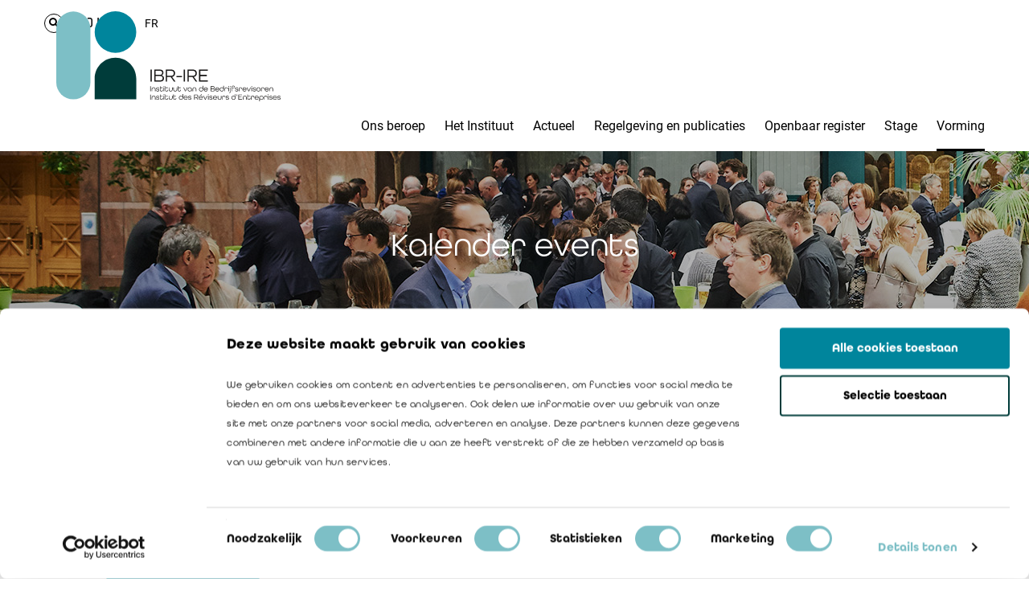

--- FILE ---
content_type: text/html; charset=utf-8
request_url: https://www.ibr-ire.be/nl/events/kalender?subtype=Exam-102&
body_size: 93134
content:
 <!DOCTYPE html> <html lang="nl"> <head> <meta http-equiv="X-UA-Compatible" content="IE=edge,chrome=1"> <meta charset="utf-8"> <!-- Google Tag Manager --> <script>
        (function (w, d, s, l, i) {
            w[l] = w[l] || []; w[l].push({
                'gtm.start':
                new Date().getTime(), event: 'gtm.js'
            }); var f = d.getElementsByTagName(s)[0],
            j = d.createElement(s), dl = l != 'dataLayer' ? '&l=' + l : ''; j.async = true; j.src =
            'https://www.googletagmanager.com/gtm.js?id=' + i + dl; f.parentNode.insertBefore(j, f);
        })(window, document, 'script', 'dataLayer', 'GTM-KQCFQQD');</script> <!-- End Google Tag Manager --> <title>
	Kalender
</title> <meta name="viewport" content="width=device-width, initial-scale=1.0"> <link rel="apple-touch-icon" sizes="180x180" href="/Assets/images/ibr-ire/apple-touch-icon.png"> <link rel="icon" type="image/png" sizes="32x32" href="/Assets/images/ibr-ire/favicon-32x32.png"> <link rel="icon" type="image/png" sizes="16x16" href="/Assets/images/ibr-ire/favicon-16x16.png"> <link rel="manifest" href="/Assets/images/ibr-ire/site.webmanifest"> <link rel="mask-icon" href="/Assets/images/ibr-ire/safari-pinned-tab.svg" color="#ff0000"> <link rel="shortcut icon" href="/Assets/images/ibr-ire/favicon.ico"> <meta name="msapplication-TileColor" content="#ffffff"> <meta name="msapplication-config" content="/Assets/images/ibr-ire/browserconfig.xml"> <meta name="theme-color" content="#ffffff"> <script src="https://kit.fontawesome.com/8109983b7e.js" crossorigin="anonymous"></script> <link href="/ResourcePackages/Bootstrap/assets/dist/css/main.min.css" rel="stylesheet" type="text/css"> <link rel="stylesheet" href="/Assets/css/main-ibr.css?v=20230503"> <link rel="stylesheet" href="/Assets/css/landing-page-ibr.css?v=20240121"> <link rel="stylesheet" href="/Assets/css/event-page-ibr.css?v=20240121"> <meta property="og:title" content="Kalender events voor bedrijfsrevisoren"> <meta property="og:description" content=""> <meta property="og:image" content="https://www.ibr-ire.be/images/default-source/events/landing-page-banner-evenement.jpg?sfvrsn=c14670d7_20"> <meta name="Generator" content="Sitefinity 15.2.8429.0 DX"><link rel="canonical" href="https://www.ibr-ire.be/nl/events/kalender"></head> <body> <!-- Google Tag Manager (noscript) --> <noscript> <iframe src="https://www.googletagmanager.com/ns.html?id=GTM-KQCFQQD" height="0" width="0" style="display: none; visibility: hidden" data-cookieconsent="marketing"></iframe> </noscript> <!-- End Google Tag Manager (noscript) --> <script src="/ScriptResource.axd?d=6DQe8ARl7A9TiuWej5ttCisW84z-xg8BHJx9zIMnz1J2aIIhOWCDysRMZfGVubSu3_giVQxppo1W8z2_86hMZfxGvrwplkUDHIR5B7TW09qmxAn8vEHjG6UgVuWf3FzadlV4XSeKBCvFretqdeN1Y-4Eid_NV5yCZvCfqlzKDTnTBQnjsH8fzX88rczLiSnr0&amp;t=2bbef9e8" type="text/javascript"></script><script src="/ScriptResource.axd?d=74FHISOx3fOPKwLxL0RMYjIXoMfaTXbyrjjhRAVfWtsnwSTMvc8vvCxSgCSJn65Gp4_47lVsP_mNSIAC5sM-xsRMTb_lYISBbdjOczI_9vWANHSexjGeaOAqkktK6dzRX4E6gwxE9YP0_7yHCTdrhfVLRVFiMvmoPfY-CFw5_rUPlea38dBMQp_Iaischnqk0&amp;t=2bbef9e8" type="text/javascript"></script><script src="/Frontend-Assembly/Telerik.Sitefinity.Frontend/Mvc/Scripts/Bootstrap/js/bootstrap.min.js?package=IBRIRE&amp;v=LTExNTc0OTEzMDk%3d" type="text/javascript"></script> <header data-scripts="header"> <div class="logo-wrapper"> <div class="container"> <div class="logo ibr-logo"> <a href="/nl/"> <svg id="Layer_1" xmlns="http://www.w3.org/2000/svg" viewbox="0 0 365.25 146.59"> <defs> <style>
									.cls-1 {
										fill: #00859c;
									}

									.cls-1, .cls-2, .cls-3, .cls-4 {
										stroke-width: 0px;
									}

									.cls-2 {
										fill: #7dbfc6;
									}

									.cls-3 {
										fill: #181716;
									}

									.cls-4 {
										fill: #003c3a;
									}
								</style> </defs> <path class="cls-3" d="M153.42,94.93h2.15v19.53h-2.15v-19.53Z"></path> <path class="cls-3" d="M159.63,94.93h9.44c3.55,0,5.5,2.06,5.5,4.96,0,2.06-1.05,3.67-2.81,4.42v.06c2.3.6,3.7,2.51,3.7,4.93,0,2.99-2,5.17-5.61,5.17h-10.21v-19.53ZM168.92,103.53c2.24,0,3.49-1.37,3.49-3.31s-1.08-3.31-3.58-3.31h-7.05v6.63h7.14ZM169.58,112.49c2.51,0,3.7-1.46,3.7-3.49s-1.37-3.49-3.64-3.49h-7.85v6.99h7.79Z"></path> <path class="cls-3" d="M178.23,94.93h8.63c4.6,0,6.63,2.57,6.63,6.03,0,3.23-1.73,5.38-4.93,5.97l5.64,7.52h-2.6l-5.29-7.41h-5.94v7.41h-2.15v-19.53ZM186.89,105.09c3.25,0,4.42-1.79,4.42-4.12s-1.16-4.06-4.42-4.06h-6.51v8.18h6.51Z"></path> <path class="cls-3" d="M195.73,105.38h8.96v1.94h-8.96v-1.94Z"></path> <path class="cls-3" d="M207.46,94.93h2.15v19.53h-2.15v-19.53Z"></path> <path class="cls-3" d="M213.67,94.93h8.63c4.6,0,6.63,2.57,6.63,6.03,0,3.23-1.73,5.38-4.93,5.97l5.64,7.52h-2.6l-5.29-7.41h-5.94v7.41h-2.15v-19.53ZM222.33,105.09c3.25,0,4.42-1.79,4.42-4.12s-1.16-4.06-4.42-4.06h-6.51v8.18h6.51Z"></path> <path class="cls-3" d="M232.48,94.93h14.33v1.97h-12.18v6.66h10.45v1.97h-10.45v6.96h12.18v1.97h-14.33v-19.53Z"></path> <path class="cls-3" d="M153.01,122.08h.91v8.27h-.91v-8.27Z"></path> <path class="cls-3" d="M155.42,127.09c0-2.07,1.24-3.15,3.09-3.15s3.09,1.08,3.09,3.15v3.26h-.85v-3.26c0-1.54-.88-2.37-2.24-2.37s-2.24.82-2.24,2.37v3.26h-.85v-3.26Z"></path> <path class="cls-3" d="M162.61,128.6h.86c.04.67.64,1.15,1.69,1.15s1.7-.51,1.7-1.18c0-.76-.8-.85-1.7-.96-1.13-.14-2.4-.32-2.4-1.69,0-1.18.92-1.97,2.39-1.97s2.37.81,2.39,1.87h-.83c-.04-.62-.61-1.1-1.57-1.1s-1.53.48-1.53,1.13c0,.77.81.86,1.7.97.97.13,2.42.28,2.42,1.7,0,1.19-1,2.01-2.56,2.01s-2.52-.82-2.55-1.92Z"></path> <path class="cls-3" d="M168.75,128.05v-6.16h.85v2.21h3.68v.77h-3.68v3.17c0,1.14.63,1.68,1.61,1.68s1.61-.53,1.61-1.68v-.14h.82v.14c0,1.64-.99,2.47-2.43,2.47s-2.45-.82-2.45-2.47Z"></path> <path class="cls-3" d="M174.71,122.25c0-.37.28-.65.65-.65s.64.28.64.65-.28.65-.64.65-.65-.28-.65-.65ZM174.93,124.1h.85v6.25h-.85v-6.25Z"></path> <path class="cls-3" d="M177.25,128.05v-6.16h.85v2.21h3.68v.77h-3.68v3.17c0,1.14.63,1.68,1.61,1.68s1.61-.53,1.61-1.68v-.14h.82v.14c0,1.64-.99,2.47-2.43,2.47s-2.45-.82-2.45-2.47Z"></path> <path class="cls-3" d="M183.19,127.37v-3.26h.85v3.26c0,1.53.89,2.37,2.24,2.37s2.24-.83,2.24-2.37v-3.26h.85v3.26c0,2.07-1.24,3.15-3.09,3.15s-3.09-1.08-3.09-3.15Z"></path> <path class="cls-3" d="M190.6,127.37v-3.26h.85v3.26c0,1.53.89,2.37,2.24,2.37s2.24-.83,2.24-2.37v-3.26h.85v3.26c0,2.07-1.24,3.15-3.09,3.15s-3.09-1.08-3.09-3.15Z"></path> <path class="cls-3" d="M198.02,128.05v-6.16h.85v2.21h3.68v.77h-3.68v3.17c0,1.14.63,1.68,1.61,1.68s1.61-.53,1.61-1.68v-.14h.82v.14c0,1.64-.99,2.47-2.43,2.47s-2.45-.82-2.45-2.47Z"></path> <path class="cls-3" d="M206.97,124.1h.95l2.38,5.44,2.38-5.44h.92l-2.81,6.25h-1.01l-2.81-6.25Z"></path> <path class="cls-3" d="M213.93,127.27c0-1.95,1.39-3.33,3.37-3.33s3.35,1.35,3.35,3.33v3.09h-.79v-1.54c-.44,1.11-1.48,1.71-2.69,1.71-1.76,0-3.24-1.25-3.24-3.25ZM219.8,127.23c0-1.44-1.01-2.5-2.5-2.5s-2.5,1.06-2.5,2.5,1.01,2.5,2.5,2.5,2.5-1.06,2.5-2.5Z"></path> <path class="cls-3" d="M221.88,127.09c0-2.07,1.24-3.15,3.09-3.15s3.09,1.08,3.09,3.15v3.26h-.85v-3.26c0-1.54-.89-2.37-2.24-2.37s-2.24.82-2.24,2.37v3.26h-.85v-3.26Z"></path> <path class="cls-3" d="M232.41,127.2c0-1.92,1.4-3.26,3.24-3.26,1.19,0,2.16.56,2.63,1.5v-4.07h.85v5.82c0,2.01-1.4,3.33-3.34,3.33s-3.38-1.39-3.38-3.31ZM238.28,127.23c0-1.44-1-2.5-2.5-2.5s-2.5,1.06-2.5,2.5,1.01,2.5,2.5,2.5,2.5-1.06,2.5-2.5Z"></path> <path class="cls-3" d="M240.11,127.23c0-1.9,1.39-3.29,3.37-3.29s3.34,1.39,3.34,3.29v.28h-5.83c.11,1.3,1.09,2.23,2.49,2.23.99,0,1.75-.4,2.15-1.13h.92c-.48,1.15-1.62,1.91-3.07,1.91-1.97,0-3.37-1.39-3.37-3.29ZM245.93,126.75c-.2-1.27-1.19-2.02-2.45-2.02s-2.28.8-2.47,2.02h4.92Z"></path> <path class="cls-3" d="M251.39,122.08h4c1.51,0,2.33.87,2.33,2.1,0,.87-.44,1.56-1.19,1.87v.03c.97.25,1.57,1.06,1.57,2.09,0,1.27-.85,2.19-2.38,2.19h-4.33v-8.27ZM255.33,125.72c.95,0,1.48-.58,1.48-1.4s-.46-1.4-1.52-1.4h-2.99v2.81h3.02ZM255.61,129.52c1.06,0,1.57-.62,1.57-1.48s-.58-1.48-1.54-1.48h-3.33v2.96h3.3Z"></path> <path class="cls-3" d="M258.79,127.23c0-1.9,1.39-3.29,3.36-3.29s3.34,1.39,3.34,3.29v.28h-5.83c.11,1.3,1.09,2.23,2.49,2.23.99,0,1.75-.4,2.15-1.13h.92c-.48,1.15-1.62,1.91-3.07,1.91-1.97,0-3.36-1.39-3.36-3.29ZM264.61,126.75c-.2-1.27-1.19-2.02-2.45-2.02s-2.28.8-2.47,2.02h4.92Z"></path> <path class="cls-3" d="M266.23,127.2c0-1.92,1.4-3.26,3.24-3.26,1.19,0,2.16.56,2.63,1.5v-4.07h.85v5.82c0,2.01-1.4,3.33-3.34,3.33s-3.38-1.39-3.38-3.31ZM272.1,127.23c0-1.44-1-2.5-2.5-2.5s-2.5,1.06-2.5,2.5,1.01,2.5,2.5,2.5,2.5-1.06,2.5-2.5Z"></path> <path class="cls-3" d="M274.19,126.61c0-1.8,1.08-2.67,2.63-2.67s2.62.87,2.62,2.68v.08h-.83v-.09c0-1.3-.72-1.88-1.78-1.88s-1.78.58-1.78,1.88v3.74h-.85v-3.74Z"></path> <path class="cls-3" d="M280.28,122.25c0-.37.28-.65.65-.65s.64.28.64.65-.28.65-.64.65-.65-.28-.65-.65ZM280.51,124.1h.85v6.25h-.85v-6.25Z"></path> <path class="cls-3" d="M281.68,132.38h.1c.94,0,1.28-.4,1.28-1.47v-6.81h.85v6.77c0,1.49-.58,2.24-2.05,2.24h-.18v-.73ZM282.84,122.25c0-.37.28-.65.65-.65s.65.28.65.65-.28.65-.65.65-.65-.28-.65-.65Z"></path> <path class="cls-3" d="M285.58,123.85c0-1.76,1.08-2.64,2.63-2.64s2.62.9,2.62,2.68h-.83c0-1.3-.72-1.9-1.78-1.9s-1.78.59-1.78,1.86v1.13h3.67v.77h-3.67v4.6h-.85v-6.5Z"></path> <path class="cls-3" d="M291.16,128.6h.86c.04.67.65,1.15,1.7,1.15s1.7-.51,1.7-1.18c0-.76-.8-.85-1.7-.96-1.13-.14-2.4-.32-2.4-1.69,0-1.18.92-1.97,2.39-1.97s2.37.81,2.39,1.87h-.83c-.04-.62-.61-1.1-1.57-1.1s-1.53.48-1.53,1.13c0,.77.81.86,1.69.97.97.13,2.42.28,2.42,1.7,0,1.19-1,2.01-2.55,2.01s-2.52-.82-2.56-1.92Z"></path> <path class="cls-3" d="M297.3,126.61c0-1.8,1.08-2.67,2.63-2.67s2.62.87,2.62,2.68v.08h-.83v-.09c0-1.3-.72-1.88-1.78-1.88s-1.78.58-1.78,1.88v3.74h-.85v-3.74Z"></path> <path class="cls-3" d="M303.13,127.23c0-1.9,1.39-3.29,3.36-3.29s3.34,1.39,3.34,3.29v.28h-5.83c.11,1.3,1.09,2.23,2.49,2.23.99,0,1.75-.4,2.15-1.13h.92c-.48,1.15-1.62,1.91-3.07,1.91-1.97,0-3.36-1.39-3.36-3.29ZM308.95,126.75c-.2-1.27-1.19-2.02-2.45-2.02s-2.28.8-2.47,2.02h4.92Z"></path> <path class="cls-3" d="M310.16,124.1h.95l2.38,5.44,2.38-5.44h.92l-2.81,6.25h-1.01l-2.81-6.25Z"></path> <path class="cls-3" d="M317.69,122.25c0-.37.28-.65.65-.65s.65.28.65.65-.28.65-.65.65-.65-.28-.65-.65ZM317.92,124.1h.85v6.25h-.85v-6.25Z"></path> <path class="cls-3" d="M320.01,128.6h.86c.04.67.65,1.15,1.7,1.15s1.7-.51,1.7-1.18c0-.76-.8-.85-1.7-.96-1.13-.14-2.4-.32-2.4-1.69,0-1.18.92-1.97,2.39-1.97s2.37.81,2.39,1.87h-.83c-.04-.62-.61-1.1-1.57-1.1s-1.53.48-1.53,1.13c0,.77.81.86,1.69.97.97.13,2.42.28,2.42,1.7,0,1.19-1,2.01-2.55,2.01s-2.52-.82-2.56-1.92Z"></path> <path class="cls-3" d="M325.9,127.23c0-1.9,1.39-3.29,3.37-3.29s3.36,1.39,3.36,3.29-1.39,3.29-3.36,3.29-3.37-1.39-3.37-3.29ZM331.77,127.23c0-1.44-1.01-2.5-2.5-2.5s-2.5,1.06-2.5,2.5,1.01,2.5,2.5,2.5,2.5-1.06,2.5-2.5Z"></path> <path class="cls-3" d="M333.61,126.61c0-1.8,1.08-2.67,2.63-2.67s2.62.87,2.62,2.68v.08h-.83v-.09c0-1.3-.72-1.88-1.78-1.88s-1.78.58-1.78,1.88v3.74h-.85v-3.74Z"></path> <path class="cls-3" d="M339.44,127.23c0-1.9,1.39-3.29,3.36-3.29s3.34,1.39,3.34,3.29v.28h-5.83c.11,1.3,1.09,2.23,2.49,2.23.99,0,1.75-.4,2.15-1.13h.92c-.48,1.15-1.62,1.91-3.07,1.91-1.97,0-3.36-1.39-3.36-3.29ZM345.26,126.75c-.2-1.27-1.19-2.02-2.45-2.02s-2.28.8-2.47,2.02h4.92Z"></path> <path class="cls-3" d="M347.13,127.09c0-2.07,1.24-3.15,3.09-3.15s3.09,1.08,3.09,3.15v3.26h-.85v-3.26c0-1.54-.88-2.37-2.24-2.37s-2.24.82-2.24,2.37v3.26h-.85v-3.26Z"></path> <path class="cls-3" d="M153.01,135.65h.91v8.27h-.91v-8.27Z"></path> <path class="cls-3" d="M155.42,140.66c0-2.07,1.24-3.15,3.09-3.15s3.09,1.08,3.09,3.15v3.26h-.85v-3.26c0-1.54-.88-2.37-2.24-2.37s-2.24.82-2.24,2.37v3.26h-.85v-3.26Z"></path> <path class="cls-3" d="M162.61,142.16h.86c.04.67.64,1.15,1.69,1.15s1.7-.51,1.7-1.18c0-.76-.8-.85-1.7-.96-1.13-.14-2.4-.32-2.4-1.69,0-1.18.92-1.97,2.39-1.97s2.37.81,2.39,1.87h-.83c-.04-.62-.61-1.1-1.57-1.1s-1.53.48-1.53,1.13c0,.77.81.86,1.7.97.97.13,2.42.28,2.42,1.7,0,1.19-1,2.01-2.56,2.01s-2.52-.82-2.55-1.92Z"></path> <path class="cls-3" d="M168.75,141.62v-6.16h.85v2.21h3.68v.77h-3.68v3.17c0,1.14.63,1.68,1.61,1.68s1.61-.53,1.61-1.68v-.14h.82v.14c0,1.64-.99,2.47-2.43,2.47s-2.45-.82-2.45-2.47Z"></path> <path class="cls-3" d="M174.71,135.81c0-.37.28-.65.65-.65s.64.28.64.65-.28.65-.64.65-.65-.28-.65-.65ZM174.93,137.67h.85v6.25h-.85v-6.25Z"></path> <path class="cls-3" d="M177.25,141.62v-6.16h.85v2.21h3.68v.77h-3.68v3.17c0,1.14.63,1.68,1.61,1.68s1.61-.53,1.61-1.68v-.14h.82v.14c0,1.64-.99,2.47-2.43,2.47s-2.45-.82-2.45-2.47Z"></path> <path class="cls-3" d="M183.19,140.94v-3.26h.85v3.26c0,1.53.89,2.37,2.24,2.37s2.24-.83,2.24-2.37v-3.26h.85v3.26c0,2.07-1.24,3.15-3.09,3.15s-3.09-1.08-3.09-3.15Z"></path> <path class="cls-3" d="M190.6,141.62v-6.16h.85v2.21h3.68v.77h-3.68v3.17c0,1.14.63,1.68,1.61,1.68s1.61-.53,1.61-1.68v-.14h.82v.14c0,1.64-.99,2.47-2.43,2.47s-2.45-.82-2.45-2.47Z"></path> <path class="cls-3" d="M199.66,140.77c0-1.92,1.4-3.26,3.24-3.26,1.19,0,2.16.56,2.63,1.5v-4.07h.85v5.82c0,2.01-1.4,3.33-3.34,3.33s-3.38-1.39-3.38-3.31ZM205.53,140.8c0-1.44-1-2.5-2.5-2.5s-2.5,1.06-2.5,2.5,1.01,2.5,2.5,2.5,2.5-1.06,2.5-2.5Z"></path> <path class="cls-3" d="M207.36,140.8c0-1.9,1.39-3.29,3.36-3.29s3.34,1.39,3.34,3.29v.28h-5.83c.11,1.3,1.09,2.23,2.49,2.23.99,0,1.75-.4,2.15-1.13h.92c-.48,1.15-1.62,1.91-3.07,1.91-1.97,0-3.36-1.39-3.36-3.29ZM213.18,140.32c-.2-1.27-1.19-2.02-2.45-2.02s-2.28.8-2.47,2.02h4.92Z"></path> <path class="cls-3" d="M214.84,142.16h.86c.04.67.64,1.15,1.69,1.15s1.7-.51,1.7-1.18c0-.76-.8-.85-1.7-.96-1.13-.14-2.4-.32-2.4-1.69,0-1.18.92-1.97,2.39-1.97s2.37.81,2.39,1.87h-.83c-.04-.62-.61-1.1-1.57-1.1s-1.53.48-1.53,1.13c0,.77.81.86,1.7.97.97.13,2.42.28,2.42,1.7,0,1.19-1,2.01-2.56,2.01s-2.52-.82-2.55-1.92Z"></path> <path class="cls-3" d="M224.57,135.65h3.66c1.95,0,2.81,1.09,2.81,2.56,0,1.37-.73,2.28-2.09,2.53l2.39,3.19h-1.1l-2.24-3.14h-2.52v3.14h-.91v-8.27ZM228.23,139.95c1.38,0,1.87-.76,1.87-1.75s-.49-1.72-1.87-1.72h-2.76v3.47h2.76Z"></path> <path class="cls-3" d="M232.05,140.8c0-1.9,1.39-3.29,3.37-3.29s3.34,1.39,3.34,3.29v.28h-5.83c.11,1.3,1.09,2.23,2.49,2.23.99,0,1.75-.4,2.15-1.13h.92c-.48,1.15-1.62,1.91-3.07,1.91-1.97,0-3.37-1.39-3.37-3.29ZM237.87,140.32c-.2-1.27-1.19-2.02-2.45-2.02s-2.28.8-2.47,2.02h4.92ZM236.11,134.82h.91l-1.46,1.9h-.76l1.3-1.9Z"></path> <path class="cls-3" d="M239.39,137.67h.95l2.38,5.44,2.38-5.44h.92l-2.81,6.25h-1.01l-2.81-6.25Z"></path> <path class="cls-3" d="M246.92,135.81c0-.37.28-.65.65-.65s.65.28.65.65-.28.65-.65.65-.65-.28-.65-.65ZM247.14,137.67h.85v6.25h-.85v-6.25Z"></path> <path class="cls-3" d="M249.24,142.16h.86c.04.67.64,1.15,1.69,1.15s1.7-.51,1.7-1.18c0-.76-.8-.85-1.7-.96-1.13-.14-2.4-.32-2.4-1.69,0-1.18.92-1.97,2.39-1.97s2.37.81,2.39,1.87h-.83c-.04-.62-.61-1.1-1.57-1.1s-1.53.48-1.53,1.13c0,.77.81.86,1.7.97.97.13,2.42.28,2.42,1.7,0,1.19-1,2.01-2.56,2.01s-2.52-.82-2.55-1.92Z"></path> <path class="cls-3" d="M255.12,140.8c0-1.9,1.39-3.29,3.37-3.29s3.34,1.39,3.34,3.29v.28h-5.83c.11,1.3,1.09,2.23,2.49,2.23.99,0,1.75-.4,2.15-1.13h.92c-.48,1.15-1.62,1.91-3.07,1.91-1.97,0-3.37-1.39-3.37-3.29ZM260.94,140.32c-.2-1.27-1.19-2.02-2.45-2.02s-2.28.8-2.47,2.02h4.92Z"></path> <path class="cls-3" d="M262.82,140.94v-3.26h.85v3.26c0,1.53.89,2.37,2.24,2.37s2.24-.83,2.24-2.37v-3.26h.85v3.26c0,2.07-1.24,3.15-3.09,3.15s-3.09-1.08-3.09-3.15Z"></path> <path class="cls-3" d="M270.23,140.18c0-1.8,1.08-2.67,2.63-2.67s2.62.87,2.62,2.68v.08h-.83v-.09c0-1.3-.72-1.88-1.78-1.88s-1.78.58-1.78,1.88v3.74h-.85v-3.74Z"></path> <path class="cls-3" d="M276.05,142.16h.86c.04.67.64,1.15,1.69,1.15s1.7-.51,1.7-1.18c0-.76-.8-.85-1.7-.96-1.13-.14-2.4-.32-2.4-1.69,0-1.18.92-1.97,2.39-1.97s2.37.81,2.39,1.87h-.83c-.04-.62-.61-1.1-1.57-1.1s-1.53.48-1.53,1.13c0,.77.81.86,1.7.97.97.13,2.42.28,2.42,1.7,0,1.19-1,2.01-2.56,2.01s-2.52-.82-2.55-1.92Z"></path> <path class="cls-3" d="M285.29,140.77c0-1.92,1.4-3.26,3.24-3.26,1.19,0,2.16.56,2.63,1.5v-4.07h.85v5.82c0,2.01-1.4,3.33-3.34,3.33s-3.38-1.39-3.38-3.31ZM291.16,140.8c0-1.44-1-2.5-2.5-2.5s-2.5,1.06-2.5,2.5,1.01,2.5,2.5,2.5,2.5-1.06,2.5-2.5Z"></path> <path class="cls-3" d="M293.94,136.74c-.27-.06-.44-.32-.44-.61,0-.37.28-.65.65-.65s.63.28.63.65c0,.1-.04.25-.08.35l-.67,1.7h-.51l.42-1.44Z"></path> <path class="cls-3" d="M296.5,135.65h6.07v.83h-5.16v2.82h4.43v.83h-4.43v2.95h5.16v.83h-6.07v-8.27Z"></path> <path class="cls-3" d="M303.77,140.66c0-2.07,1.24-3.15,3.09-3.15s3.09,1.08,3.09,3.15v3.26h-.85v-3.26c0-1.54-.88-2.37-2.24-2.37s-2.24.82-2.24,2.37v3.26h-.85v-3.26Z"></path> <path class="cls-3" d="M311.18,141.62v-6.16h.85v2.21h3.68v.77h-3.68v3.17c0,1.14.63,1.68,1.61,1.68s1.61-.53,1.61-1.68v-.14h.82v.14c0,1.64-.99,2.47-2.43,2.47s-2.45-.82-2.45-2.47Z"></path> <path class="cls-3" d="M317.13,140.18c0-1.8,1.08-2.67,2.63-2.67s2.62.87,2.62,2.68v.08h-.83v-.09c0-1.3-.72-1.88-1.78-1.88s-1.78.58-1.78,1.88v3.74h-.85v-3.74Z"></path> <path class="cls-3" d="M322.96,140.8c0-1.9,1.39-3.29,3.36-3.29s3.34,1.39,3.34,3.29v.28h-5.83c.11,1.3,1.09,2.23,2.49,2.23.99,0,1.75-.4,2.15-1.13h.92c-.48,1.15-1.62,1.91-3.07,1.91-1.97,0-3.36-1.39-3.36-3.29ZM328.78,140.32c-.2-1.27-1.19-2.02-2.45-2.02s-2.28.8-2.47,2.02h4.92Z"></path> <path class="cls-3" d="M330.65,140.84c0-2.01,1.4-3.33,3.34-3.33s3.38,1.39,3.38,3.31-1.4,3.26-3.24,3.26c-1.19,0-2.16-.56-2.63-1.51v4.01h-.85v-5.76ZM336.51,140.8c0-1.44-1.01-2.5-2.5-2.5s-2.5,1.06-2.5,2.5,1,2.5,2.5,2.5,2.5-1.06,2.5-2.5Z"></path> <path class="cls-3" d="M338.35,140.18c0-1.8,1.08-2.67,2.63-2.67s2.62.87,2.62,2.68v.08h-.83v-.09c0-1.3-.72-1.88-1.78-1.88s-1.78.58-1.78,1.88v3.74h-.85v-3.74Z"></path> <path class="cls-3" d="M344.45,135.81c0-.37.28-.65.65-.65s.64.28.64.65-.28.65-.64.65-.65-.28-.65-.65ZM344.68,137.67h.85v6.25h-.85v-6.25Z"></path> <path class="cls-3" d="M346.78,142.16h.86c.04.67.64,1.15,1.69,1.15s1.7-.51,1.7-1.18c0-.76-.8-.85-1.7-.96-1.13-.14-2.4-.32-2.4-1.69,0-1.18.92-1.97,2.39-1.97s2.37.81,2.39,1.87h-.83c-.04-.62-.61-1.1-1.57-1.1s-1.53.48-1.53,1.13c0,.77.81.86,1.7.97.97.13,2.42.28,2.42,1.7,0,1.19-1,2.01-2.56,2.01s-2.52-.82-2.55-1.92Z"></path> <path class="cls-3" d="M352.66,140.8c0-1.9,1.39-3.29,3.37-3.29s3.34,1.39,3.34,3.29v.28h-5.83c.11,1.3,1.09,2.23,2.49,2.23.99,0,1.75-.4,2.15-1.13h.92c-.48,1.15-1.62,1.91-3.07,1.91-1.97,0-3.37-1.39-3.37-3.29ZM358.48,140.32c-.2-1.27-1.19-2.02-2.45-2.02s-2.28.8-2.47,2.02h4.92Z"></path> <path class="cls-3" d="M360.13,142.16h.86c.04.67.65,1.15,1.7,1.15s1.7-.51,1.7-1.18c0-.76-.8-.85-1.7-.96-1.13-.14-2.4-.32-2.4-1.69,0-1.18.92-1.97,2.39-1.97s2.37.81,2.39,1.87h-.83c-.04-.62-.61-1.1-1.57-1.1s-1.53.48-1.53,1.13c0,.77.81.86,1.69.97.97.13,2.42.28,2.42,1.7,0,1.19-1,2.01-2.55,2.01s-2.52-.82-2.56-1.92Z"></path> <rect class="cls-2" x="0" y=".45" width="55.62" height="143" rx="27.74" ry="27.74"></rect> <circle class="cls-1" cx="96.4" cy="33.87" r="33.87" transform="translate(4.28 78.09) rotate(-45)"></circle> <path class="cls-4" d="M130.28,109.58c0-18.71-15.17-33.87-33.87-33.87s-33.87,15.17-33.87,33.87v33.87h67.78v-33.87h-.03Z"></path> </svg> </a> </div> <button type="button" class="menu-toggle"> <span class="sr-only">Toggle mobile navigation</span> <span class="icon-bar top-bar"></span> <span class="icon-bar middle-bar"></span> <span class="icon-bar bottom-bar"></span> </button> </div> </div> <div class="navigation"> <div class="nav-top"> <div class="inner"> 

<div class="search-form-wrapper">
	<div class="inner">
<form action="/nl/events/kalender/SearchResults/" method="post">			<div class="search-box">
				<input class="search-input" type="text" name="searchKeywords" value="" placeholder="Zoeken">
				<button class="search-btn" type="submit"></button>
			</div>
</form>	</div>
</div>
    <div class="login status-not-logged">
        <div class="not-logged">
            <p>
                <a href="/nl/b2c-login" target="_self"><span class="login"><span>Login</span></span></a>
            </p>
        </div>
    </div>


<div class="language-picker">
    <ul class="sf-lang-selector list-inline">
        <li>


                    <a href="" onclick="openLink('fr'); return false;" class="">FR</a>
        </li>
    </ul>
</div>





 </div> </div> 





<div class="nav-main">
    <nav>
        <ul class="nav">
    <li>
        <a class="" data-target="ons-beroep">
            Ons beroep
            <svg role="img" class="icon">
                <use xlink:href="/Assets/images/svg-symbols.svg#arrow"></use>
            </svg>
        </a>
    </li>
    <li>
        <a class="" data-target="het-instituut">
            Het Instituut
            <svg role="img" class="icon">
                <use xlink:href="/Assets/images/svg-symbols.svg#arrow"></use>
            </svg>
        </a>
    </li>
    <li>
        <a class="" data-target="actueel">
            Actueel
            <svg role="img" class="icon">
                <use xlink:href="/Assets/images/svg-symbols.svg#arrow"></use>
            </svg>
        </a>
    </li>
    <li>
        <a class="" data-target="regelgeving-en-publicaties">
            Regelgeving en publicaties
            <svg role="img" class="icon">
                <use xlink:href="/Assets/images/svg-symbols.svg#arrow"></use>
            </svg>
        </a>
    </li>
    <li>
        <a class="" data-target="openbaar-register">
            Openbaar register
            <svg role="img" class="icon">
                <use xlink:href="/Assets/images/svg-symbols.svg#arrow"></use>
            </svg>
        </a>
    </li>
    <li>
        <a class="" data-target="stage">
            Stage
            <svg role="img" class="icon">
                <use xlink:href="/Assets/images/svg-symbols.svg#arrow"></use>
            </svg>
        </a>
    </li>
    <li>
        <a class="active" data-target="vorming">
            Vorming
            <svg role="img" class="icon">
                <use xlink:href="/Assets/images/svg-symbols.svg#arrow"></use>
            </svg>
        </a>
    </li>
        </ul>
    </nav>
            <div class="sub-menu" data-targetid="ons-beroep">
                <div class="container">
                    <ul>
                                <li>
            <h6>
Opdrachten            </h6>
                <ul>
    <li><a href="/nl/ons-beroep/opdrachten/onze-missie-vertrouwen-creeren">Onze missie: vertrouwen cre&#235;ren</a></li>
    <li><a href="/nl/ons-beroep/opdrachten/wettelijke-permanente-opdrachten">Wettelijke permanente opdrachten</a></li>
    <li><a href="/nl/ons-beroep/opdrachten/wettelijke-occasionele-opdrachten">Wettelijke occasionele opdrachten</a></li>
    <li><a href="/nl/ons-beroep/opdrachten/contractuele-opdrachten">Contractuele opdrachten</a></li>
                </ul>
        </li>
        <li>
            <h6>
Publiek toezicht            </h6>
                <ul>
    <li><a href="/nl/ons-beroep/publiek-toezicht/college-van-toezicht-op-de-bedrijfsrevisoren">College van toezicht op de bedrijfsrevisoren</a></li>
    <li><a href="/nl/ons-beroep/publiek-toezicht/sanctiecommissie-fsma">Sanctiecommissie FSMA</a></li>
    <li><a href="/nl/ons-beroep/publiek-toezicht/hoge-raad-voor-de-economische-beroepen">Hoge Raad voor de Economische Beroepen</a></li>
                </ul>
        </li>
        <li>
            <h6>
Interventiesectoren            </h6>
                <ul>
    <li><a href="/nl/ons-beroep/interventiesectoren/vennootschappen">Vennootschappen</a></li>
    <li><a href="/nl/ons-beroep/interventiesectoren/kmo-s">KMO&#39;s</a></li>
    <li><a href="/nl/ons-beroep/interventiesectoren/non-profitsector">Non-profitsector</a></li>
    <li><a href="/nl/ons-beroep/interventiesectoren/overheidssector">Overheidssector</a></li>
    <li><a href="/nl/ons-beroep/interventiesectoren/bemiddeling">Bemiddeling</a></li>
                </ul>
        </li>
        <li>
            <h6>
                    <a href="/nl/ons-beroep/toegevoegde-waarde-van-de-bedrijfsrevisor">Toegevoegde waarde van de bedrijfsrevisor</a>
            </h6>
        </li>
        <li>
            <h6>
                    <a href="/nl/ons-beroep/het-beroep-in-cijfers">Het beroep in cijfers</a>
            </h6>
        </li>
        <li>
            <h6>
                    <a href="/nl/ons-beroep/kernbegrippen">Kernbegrippen</a>
            </h6>
        </li>
        <li>
            <h6>
                    <a href="/nl/ons-beroep/verplichtingen-verantwoordelijkheden">Verplichtingen &amp; verantwoordelijkheden</a>
            </h6>
        </li>
        <li>
            <h6>
                    <a href="/nl/ons-beroep/vacatures-en-overnames">Vacatures en overnames</a>
            </h6>
        </li>

                    </ul>
                </div>
            </div>
            <div class="sub-menu" data-targetid="het-instituut">
                <div class="container">
                    <ul>
                                <li>
            <h6>
Werking            </h6>
                <ul>
    <li><a href="/nl/het-instituut/werking/missie-opdrachten">Missie &amp; opdrachten</a></li>
    <li><a href="/nl/het-instituut/werking/jaarverslagen">Jaarrapporten</a></li>
    <li><a href="/nl/het-instituut/werking/vertegenwoordiging">Vertegenwoordiging</a></li>
    <li><a href="/nl/het-instituut/werking/contact">Contact</a></li>
    <li><a href="/nl/het-instituut/werking/privacybeleid">Privacybeleid</a></li>
    <li><a href="/nl/het-instituut/werking/vacatures">Vacatures</a></li>
                </ul>
        </li>
        <li>
            <h6>
Structuur            </h6>
                <ul>
    <li><a href="/nl/het-instituut/structuur/raad">Raad</a></li>
    <li><a href="/nl/het-instituut/structuur/uitvoerend-comite">Uitvoerend Comit&#233;</a></li>
    <li><a href="/nl/het-instituut/structuur/commissarissen">Commissarissen</a></li>
    <li><a href="/nl/het-instituut/structuur/stagecommissie">Stagecommissie</a></li>
    <li><a href="/nl/het-instituut/structuur/commissies-en-werkgroepen">Commissies en werkgroepen</a></li>
    <li><a href="/nl/het-instituut/structuur/interne-diensten">Interne diensten</a></li>
                </ul>
        </li>

                    </ul>
                </div>
            </div>
            <div class="sub-menu" data-targetid="actueel">
                <div class="container">
                    <ul>
                                <li>
            <h6>
                    <a href="/nl/actueel/laatste-nieuws">Laatste nieuws</a>
            </h6>
        </li>
        <li>
            <h6>
                    <a href="/nl/actueel/berichten-irefi">Berichten IREFI</a>
            </h6>
        </li>
        <li>
            <h6>
                    <a href="/nl/actueel/pers">Pers</a>
            </h6>
        </li>
        <li>
            <h6>
                    <a href="/nl/actueel/aml-ubo">AML-UBO</a>
            </h6>
        </li>
        <li>
            <h6>
                    <a href="/nl/actueel/isqm">ISQM</a>
            </h6>
        </li>
        <li>
            <h6>
                    <a href="/nl/actueel/esg">ESG</a>
            </h6>
                <ul>
    <li><a href="/nl/actueel/esg/esg-platform-hulpmiddelen-en-tools-voor-het-beroep">ESG-platform – hulpmiddelen en tools voor het beroep</a></li>
                </ul>
        </li>
        <li>
            <h6>
                    <a href="/nl/actueel/cartography">Cartography</a>
            </h6>
        </li>

                    </ul>
                </div>
            </div>
            <div class="sub-menu" data-targetid="regelgeving-en-publicaties">
                <div class="container">
                    <ul>
                                <li>
            <h6>
Wettelijk kader            </h6>
                <ul>
    <li><a href="/nl/regelgeving-en-publicaties/wettelijk-kader/belgische-wetgeving">Belgische wetgeving</a></li>
    <li><a href="/nl/regelgeving-en-publicaties/wettelijk-kader/europese-wetgeving">Europese wetgeving</a></li>
                </ul>
        </li>
        <li>
            <h6>
Normen en aanbevelingen            </h6>
                <ul>
    <li><a href="/nl/regelgeving-en-publicaties/normen-en-aanbevelingen/normen">Normen</a></li>
    <li><a href="/nl/regelgeving-en-publicaties/normen-en-aanbevelingen/aanbevelingen">Aanbevelingen</a></li>
    <li><a href="/nl/regelgeving-en-publicaties/normen-en-aanbevelingen/in-belgie-van-toepassing-zijnde-internationale-standaarden">In Belgi&#235; van toepassing zijnde internationale standaarden</a></li>
    <li><a href="/nl/regelgeving-en-publicaties/normen-en-aanbevelingen/isqc-1">ISQC 1 / ISQM</a></li>
                </ul>
        </li>
        <li>
            <h6>
Rechtsleer            </h6>
                <ul>
    <li><a href="/nl/regelgeving-en-publicaties/rechtsleer/adviezen">Adviezen</a></li>
    <li><a href="/nl/regelgeving-en-publicaties/rechtsleer/omzendbrieven">Omzendbrieven</a></li>
    <li><a href="/nl/regelgeving-en-publicaties/rechtsleer/mededelingen">Mededelingen</a></li>
    <li><a href="/nl/regelgeving-en-publicaties/rechtsleer/technische-nota-s">Technische nota&#39;s</a></li>
    <li><a href="/nl/regelgeving-en-publicaties/rechtsleer/archieven">Archieven</a></li>
                </ul>
        </li>
        <li>
            <h6>
                    <a href="/nl/regelgeving-en-publicaties/publicaties">Publicaties</a>
            </h6>
        </li>
        <li>
            <h6>
                    <a href="/nl/regelgeving-en-publicaties/vademecum">Vademecum</a>
            </h6>
        </li>
        <li>
            <h6>
                    <a href="/nl/regelgeving-en-publicaties/adviezen-cbn">Reacties van het IBR op ontwerpadviezen CBN</a>
            </h6>
        </li>

                    </ul>
                </div>
            </div>
            <div class="sub-menu" data-targetid="openbaar-register">
                <div class="container">
                    <ul>
                                <li>
            <h6>
Belgi&#235;            </h6>
                <ul>
    <li><a href="/nl/openbaar-register/belgi/bedrijfsrevisoren">Openbaar register</a></li>
    <li><a href="/nl/openbaar-register/belgi/erebedrijfsrevisoren">Erebedrijfsrevisoren</a></li>
    <li><a href="/nl/openbaar-register/belgi/bedrijfsrevisoren-erkend-bij-bevoegde-belgische-autoriteiten">Bedrijfsrevisoren erkend bij bevoegde Belgische autoriteiten</a></li>
    <li><a href="/nl/openbaar-register/belgi/faq">FAQ</a></li>
                </ul>
        </li>
        <li>
            <h6>
Europese Unie            </h6>
                <ul>
    <li><a href="/nl/openbaar-register/europese-unie/inschrijving-natuurlijke-personen">Inschrijving natuurlijke personen</a></li>
    <li><a href="/nl/openbaar-register/europese-unie/inschrijving-vennootschap">Inschrijving vennootschap</a></li>
                </ul>
        </li>
        <li>
            <h6>
Derde landen            </h6>
                <ul>
    <li><a href="/nl/openbaar-register/derde-landen/auditors-en-auditorganisaties-derde-landen">Auditors en auditorganisaties derde landen</a></li>
                </ul>
        </li>

                    </ul>
                </div>
            </div>
            <div class="sub-menu" data-targetid="stage">
                <div class="container">
                    <ul>
                                <li>
            <h6>
Toegang tot de stage            </h6>
                <ul>
    <li><a href="/nl/stage/toegang-tot-de-stage/voorwaarden">Voorwaarden</a></li>
    <li><a href="/nl/stage/toegang-tot-de-stage/inschrijven">Inschrijven</a></li>
    <li><a href="/nl/stage/toegang-tot-de-stage/theoretische-stage-examens">Theoretische stage-examens</a></li>
    <li><a href="/nl/stage/toegang-tot-de-stage/vrijstellingen">Vrijstellingen</a></li>
    <li><a href="/nl/stage/toegang-tot-de-stage/toegangsdossier-tot-de-stage">Toegangsdossier tot de stage</a></li>
    <li><a href="/nl/stage/toegang-tot-de-stage/profiel-stagemeester">Profiel stagemeester</a></li>
                </ul>
        </li>
        <li>
            <h6>
Verloop van de stage            </h6>
                <ul>
    <li><a href="/nl/stage/verloop-van-de-stage/administratie">Administratieve procedures</a></li>
    <li><a href="/nl/stage/verloop-van-de-stage/stagedagboek">Stagedagboek</a></li>
    <li><a href="/nl/stage/verloop-van-de-stage/stageseminaries">Stageseminaries</a></li>
    <li><a href="/nl/stage/verloop-van-de-stage/praktische-stage-examens">Praktische stage-examens</a></li>
    <li><a href="/nl/stage/verloop-van-de-stage/bekwaamheidsexamen">Bekwaamheidsexamen</a></li>
                </ul>
        </li>
        <li>
            <h6>
Lijst van de stagiairs            </h6>
                <ul>
    <li><a href="/nl/stage/lijst-van-de-stagiairs/lijst-van-de-stagiairs">Lijst van de stagiairs</a></li>
                </ul>
        </li>

                    </ul>
                </div>
            </div>
            <div class="sub-menu" data-targetid="vorming">
                <div class="container">
                    <ul>
                                <li>
            <h6>
                    <a href="/nl/events/over-de-permanente-vorming">Over de permanente vorming</a>
            </h6>
        </li>
        <li>
            <h6>
                    <a href="/nl/events/voorafgaande-goedkeuring">Voorafgaande goedkeuring</a>
            </h6>
        </li>
        <li>
            <h6>
                    <a href="/nl/events/kalender">Kalender</a>
            </h6>
        </li>

                    </ul>
                </div>
            </div>
</div>








 </div> </header> 
    <div class="banner-simple  " style="background-image: url('https://www.ibr-ire.be/images/default-source/events/landing-page-banner-evenement.jpg?sfvrsn=c14670d7_20')">
        <div class="container">
            <div class="inner">
                <h1>
                    Kalender events
                </h1>
            </div>
        </div>
    </div>
<section class="border-top white" data-sf-element="Border top white" data-placeholder-label="Border top white">
    <div class="container">
        <div class="row">
            <div id="BodyPlaceholder_C004_Col00" class="sf_colsIn col-md-12" data-sf-element="Column 1" data-placeholder-label="Column 1">

<section class="event-list" data-filter-container="APISearch" data-src="https://www.ibr-ire.be//Sitefinity/public/Services/Revinet/RevinetService.svc/GetEvents?organisor=&lang=False&past=True" data-scripts="filters/all-filters-ibr">
    <div class="container">
        <div class="row">
            <div class="col-md-12">
                <div class="event-filter">
                    <div class="buttons">
                        <a href="?subtype=Training-23&" class="button">Webinars on demand</a>
                            <a href="https://www.ibr-ire.be/nl/events/past-events" class="button">Past events</a>
                    </div>
                    
                    <section class="filters">
                        <div class="container">
                            <ul class="filters-list">
                                <li class="filter-element" data-filter-element="" data-filter-name="subtype">
                                    <div class="filter-label">Soort event</div>
                                    <div class="filter-wrapper">
                                        <div class="filter-button">
                                            <h3 class="filter-title">Kies een soort event</h3>
                                            <svg role="img" class="icon icon-arrow">
                                                <use xlink:href="/Assets/images/svg-symbols.svg#arrow"></use>
                                            </svg>
                                        </div>
                                        <ul class="options">
                                                <li class="option" data-filter-option="">
                                                    <input type="checkbox" name="Bekwaamheidsexamen" id="Exam-5">
                                                    <label for="Exam-5" class="checkbox">
                                                            <span data-filter-name="">Bekwaamheidsexamen</span>
                                                    </label>
                                                </li>
                                                <li class="option" data-filter-option="">
                                                    <input type="checkbox" name="Theoretisch-stage-examen" id="Exam-1">
                                                    <label for="Exam-1" class="checkbox">
                                                            <span data-filter-name="">Theoretisch stage-examen</span>
                                                    </label>
                                                </li>
                                                <li class="option" data-filter-option="">
                                                    <input type="checkbox" name="Praktisch-stage-examen" id="Exam-103">
                                                    <label for="Exam-103" class="checkbox">
                                                            <span data-filter-name="">Praktisch stage-examen</span>
                                                    </label>
                                                </li>
                                                <li class="option" data-filter-option="">
                                                    <input type="checkbox" name="Stageseminarie" id="Exam-102">
                                                    <label for="Exam-102" class="checkbox">
                                                            <span data-filter-name="">Stageseminarie</span>
                                                    </label>
                                                </li>
                                                <li class="option" data-filter-option="">
                                                    <input type="checkbox" name="Cycle-2" id="Exam-3">
                                                    <label for="Exam-3" class="checkbox">
                                                            <span data-filter-name="">Cycle 2</span>
                                                    </label>
                                                </li>
                                                <li class="option" data-filter-option="">
                                                    <input type="checkbox" name="Cycle-1" id="Exam-2">
                                                    <label for="Exam-2" class="checkbox">
                                                            <span data-filter-name="">Cycle 1</span>
                                                    </label>
                                                </li>
                                                <li class="option" data-filter-option="">
                                                    <input type="checkbox" name="Cycle-3" id="Exam-4">
                                                    <label for="Exam-4" class="checkbox">
                                                            <span data-filter-name="">Cycle 3</span>
                                                    </label>
                                                </li>
                                                <li class="option" data-filter-option="">
                                                    <input type="checkbox" name="Webinar" id="Training-18">
                                                    <label for="Training-18" class="checkbox">
                                                            <span data-filter-name="">Webinar</span>
                                                    </label>
                                                </li>
                                                <li class="option" data-filter-option="">
                                                    <input type="checkbox" name="Seminarie" id="Training-10">
                                                    <label for="Training-10" class="checkbox">
                                                            <span data-filter-name="">Seminarie</span>
                                                    </label>
                                                </li>
                                                <li class="option" data-filter-option="">
                                                    <input type="checkbox" name="Webinar-on-demand" id="Training-23">
                                                    <label for="Training-23" class="checkbox">
                                                            <span data-filter-name="">Webinar on demand</span>
                                                    </label>
                                                </li>
                                                <li class="option" data-filter-option="">
                                                    <input type="checkbox" name="Algemene-vergadering" id="Training-11">
                                                    <label for="Training-11" class="checkbox">
                                                            <span data-filter-name="">Algemene vergadering</span>
                                                    </label>
                                                </li>
                                        </ul>
                                    </div>
                                </li>
                                <li class="filter-element" data-filter-element="" data-filter-name="domain">
                                    <div class="filter-label">Thema</div>
                                    <div class="filter-wrapper">
                                        <div class="filter-button">
                                            <h3 class="filter-title">Kies een thema</h3>
                                            <svg role="img" class="icon icon-arrow">
                                                <use xlink:href="/Assets/images/svg-symbols.svg#arrow"></use>
                                            </svg>
                                        </div>
                                        <ul class="options">
                                                <li class="option" data-filter-option="">
                                                    <input type="checkbox" name="Audit-Controle-Publieke-sector-" id="21">
                                                    <label for="Audit-Controle-Publieke-sector-" class="checkbox">
                                                            <span data-filter-name="">Audit - Controle (Publieke sector)</span>
                                                    </label>
                                                </li>
                                                <li class="option" data-filter-option="">
                                                    <input type="checkbox" name="Bedrijfseconomie" id="8">
                                                    <label for="Bedrijfseconomie" class="checkbox">
                                                            <span data-filter-name="">Bedrijfseconomie</span>
                                                    </label>
                                                </li>
                                                <li class="option" data-filter-option="">
                                                    <input type="checkbox" name="Algemene-vergadering" id="33">
                                                    <label for="Algemene-vergadering" class="checkbox">
                                                            <span data-filter-name="">Algemene vergadering</span>
                                                    </label>
                                                </li>
                                                <li class="option" data-filter-option="">
                                                    <input type="checkbox" name="Fiscaliteit" id="17">
                                                    <label for="Fiscaliteit" class="checkbox">
                                                            <span data-filter-name="">Fiscaliteit</span>
                                                    </label>
                                                </li>
                                                <li class="option" data-filter-option="">
                                                    <input type="checkbox" name="Audit-Controle" id="16">
                                                    <label for="Audit-Controle" class="checkbox">
                                                            <span data-filter-name="">Audit - Controle</span>
                                                    </label>
                                                </li>
                                                <li class="option" data-filter-option="">
                                                    <input type="checkbox" name="Plichtenleer" id="3">
                                                    <label for="Plichtenleer" class="checkbox">
                                                            <span data-filter-name="">Plichtenleer</span>
                                                    </label>
                                                </li>
                                                <li class="option" data-filter-option="">
                                                    <input type="checkbox" name="Antiwitwassen-en-Plichtenleer" id="18">
                                                    <label for="Antiwitwassen-en-Plichtenleer" class="checkbox">
                                                            <span data-filter-name="">Antiwitwassen en Plichtenleer</span>
                                                    </label>
                                                </li>
                                                <li class="option" data-filter-option="">
                                                    <input type="checkbox" name="ISQM" id="39">
                                                    <label for="ISQM" class="checkbox">
                                                            <span data-filter-name="">ISQM</span>
                                                    </label>
                                                </li>
                                                <li class="option" data-filter-option="">
                                                    <input type="checkbox" name="Audit-Controle-Consolidatie-" id="26">
                                                    <label for="Audit-Controle-Consolidatie-" class="checkbox">
                                                            <span data-filter-name="">Audit - Controle (Consolidatie)</span>
                                                    </label>
                                                </li>
                                                <li class="option" data-filter-option="">
                                                    <input type="checkbox" name="-" id="25">
                                                    <label for="-" class="checkbox">
                                                            <span data-filter-name="">-</span>
                                                    </label>
                                                </li>
                                                <li class="option" data-filter-option="">
                                                    <input type="checkbox" name="Audit-Controle-International-Standards-Auditing-ISA-" id="20">
                                                    <label for="Audit-Controle-International-Standards-Auditing-ISA-" class="checkbox">
                                                            <span data-filter-name="">Audit - Controle (International Standards Auditing (ISA))</span>
                                                    </label>
                                                </li>
                                                <li class="option" data-filter-option="">
                                                    <input type="checkbox" name="Workshops" id="19">
                                                    <label for="Workshops" class="checkbox">
                                                            <span data-filter-name="">Workshops</span>
                                                    </label>
                                                </li>
                                                <li class="option" data-filter-option="">
                                                    <input type="checkbox" name="Publieke-sector" id="31">
                                                    <label for="Publieke-sector" class="checkbox">
                                                            <span data-filter-name="">Publieke sector</span>
                                                    </label>
                                                </li>
                                                <li class="option" data-filter-option="">
                                                    <input type="checkbox" name="Anti-witwas" id="37">
                                                    <label for="Anti-witwas" class="checkbox">
                                                            <span data-filter-name="">Anti-witwas</span>
                                                    </label>
                                                </li>
                                                <li class="option" data-filter-option="">
                                                    <input type="checkbox" name="Plichtenleer-en-kantoororganisatie" id="35">
                                                    <label for="Plichtenleer-en-kantoororganisatie" class="checkbox">
                                                            <span data-filter-name="">Plichtenleer en kantoororganisatie</span>
                                                    </label>
                                                </li>
                                                <li class="option" data-filter-option="">
                                                    <input type="checkbox" name="ESG" id="38">
                                                    <label for="ESG" class="checkbox">
                                                            <span data-filter-name="">ESG</span>
                                                    </label>
                                                </li>
                                                <li class="option" data-filter-option="">
                                                    <input type="checkbox" name="Recht-Cyclus-WVV-" id="28">
                                                    <label for="Recht-Cyclus-WVV-" class="checkbox">
                                                            <span data-filter-name="">Recht (Cyclus WVV)</span>
                                                    </label>
                                                </li>
                                                <li class="option" data-filter-option="">
                                                    <input type="checkbox" name="Audit-Controle-Financi-le-sector-" id="23">
                                                    <label for="Audit-Controle-Financi-le-sector-" class="checkbox">
                                                            <span data-filter-name="">Audit - Controle (Financi&#235;le sector)</span>
                                                    </label>
                                                </li>
                                                <li class="option" data-filter-option="">
                                                    <input type="checkbox" name="Recht-en-fiscaliteit" id="5">
                                                    <label for="Recht-en-fiscaliteit" class="checkbox">
                                                            <span data-filter-name="">Recht en fiscaliteit</span>
                                                    </label>
                                                </li>
                                                <li class="option" data-filter-option="">
                                                    <input type="checkbox" name="Management-en-communiceren" id="7">
                                                    <label for="Management-en-communiceren" class="checkbox">
                                                            <span data-filter-name="">Management en communiceren</span>
                                                    </label>
                                                </li>
                                                <li class="option" data-filter-option="">
                                                    <input type="checkbox" name="Informatica" id="6">
                                                    <label for="Informatica" class="checkbox">
                                                            <span data-filter-name="">Informatica</span>
                                                    </label>
                                                </li>
                                                <li class="option" data-filter-option="">
                                                    <input type="checkbox" name="Audit-Controle-Not-for-profit-" id="22">
                                                    <label for="Audit-Controle-Not-for-profit-" class="checkbox">
                                                            <span data-filter-name="">Audit - Controle (Not for profit)</span>
                                                    </label>
                                                </li>
                                                <li class="option" data-filter-option="">
                                                    <input type="checkbox" name="Plichtenleer-en-AML" id="27">
                                                    <label for="Plichtenleer-en-AML" class="checkbox">
                                                            <span data-filter-name="">Plichtenleer en AML</span>
                                                    </label>
                                                </li>
                                                <li class="option" data-filter-option="">
                                                    <input type="checkbox" name="Controle-en-ISA-s" id="2">
                                                    <label for="Controle-en-ISA-s" class="checkbox">
                                                            <span data-filter-name="">Controle en ISA&#39;s</span>
                                                    </label>
                                                </li>
                                                <li class="option" data-filter-option="">
                                                    <input type="checkbox" name="Onbepaald" id="1">
                                                    <label for="Onbepaald" class="checkbox">
                                                            <span data-filter-name="">Onbepaald</span>
                                                    </label>
                                                </li>
                                                <li class="option" data-filter-option="">
                                                    <input type="checkbox" name="Revisor-en-fraude" id="11">
                                                    <label for="Revisor-en-fraude" class="checkbox">
                                                            <span data-filter-name="">Revisor en fraude</span>
                                                    </label>
                                                </li>
                                                <li class="option" data-filter-option="">
                                                    <input type="checkbox" name="Quick-Scan" id="12">
                                                    <label for="Quick-Scan" class="checkbox">
                                                            <span data-filter-name="">Quick Scan</span>
                                                    </label>
                                                </li>
                                                <li class="option" data-filter-option="">
                                                    <input type="checkbox" name="Audit-Controle-IAS-IFRS-" id="14">
                                                    <label for="Audit-Controle-IAS-IFRS-" class="checkbox">
                                                            <span data-filter-name="">Audit - Controle (IAS/IFRS)</span>
                                                    </label>
                                                </li>
                                                <li class="option" data-filter-option="">
                                                    <input type="checkbox" name="Soft-skills" id="13">
                                                    <label for="Soft-skills" class="checkbox">
                                                            <span data-filter-name="">Soft skills</span>
                                                    </label>
                                                </li>
                                                <li class="option" data-filter-option="">
                                                    <input type="checkbox" name="Recht" id="15">
                                                    <label for="Recht" class="checkbox">
                                                            <span data-filter-name="">Recht</span>
                                                    </label>
                                                </li>
                                                <li class="option" data-filter-option="">
                                                    <input type="checkbox" name="Cyclus-Wetboek-van-vennootschappen-en-verenigingen-WVV-" id="29">
                                                    <label for="Cyclus-Wetboek-van-vennootschappen-en-verenigingen-WVV-" class="checkbox">
                                                            <span data-filter-name="">Cyclus Wetboek van vennootschappen en verenigingen (WVV)</span>
                                                    </label>
                                                </li>
                                                <li class="option" data-filter-option="">
                                                    <input type="checkbox" name="Cyclus-Nieuw-Wetboek-van-vennootschappen-en-verenigingen-WVV-" id="24">
                                                    <label for="Cyclus-Nieuw-Wetboek-van-vennootschappen-en-verenigingen-WVV-" class="checkbox">
                                                            <span data-filter-name="">Cyclus Nieuw Wetboek van vennootschappen en verenigingen (WVV)</span>
                                                    </label>
                                                </li>
                                                <li class="option" data-filter-option="">
                                                    <input type="checkbox" name="Boekhouding-en-consolidatie" id="4">
                                                    <label for="Boekhouding-en-consolidatie" class="checkbox">
                                                            <span data-filter-name="">Boekhouding en consolidatie</span>
                                                    </label>
                                                </li>
                                                <li class="option" data-filter-option="">
                                                    <input type="checkbox" name="Andere" id="10">
                                                    <label for="Andere" class="checkbox">
                                                            <span data-filter-name="">Andere</span>
                                                    </label>
                                                </li>
                                                <li class="option" data-filter-option="">
                                                    <input type="checkbox" name="Specifieke-beroepstechnische-kennis" id="34">
                                                    <label for="Specifieke-beroepstechnische-kennis" class="checkbox">
                                                            <span data-filter-name="">Specifieke beroepstechnische kennis</span>
                                                    </label>
                                                </li>
                                                <li class="option" data-filter-option="">
                                                    <input type="checkbox" name="Publieke-sector-Boekhouding-" id="32">
                                                    <label for="Publieke-sector-Boekhouding-" class="checkbox">
                                                            <span data-filter-name="">Publieke sector (Boekhouding) </span>
                                                    </label>
                                                </li>
                                                <li class="option" data-filter-option="">
                                                    <input type="checkbox" name="Soft-skills" id="36">
                                                    <label for="Soft-skills" class="checkbox">
                                                            <span data-filter-name="">Soft skills</span>
                                                    </label>
                                                </li>
                                                <li class="option" data-filter-option="">
                                                    <input type="checkbox" name="Sociale-vaardigheden" id="9">
                                                    <label for="Sociale-vaardigheden" class="checkbox">
                                                            <span data-filter-name="">Sociale vaardigheden</span>
                                                    </label>
                                                </li>
                                                <li class="option" data-filter-option="">
                                                    <input type="checkbox" name="Algemene-vergadering-uitsluitend-digitaal" id="30">
                                                    <label for="Algemene-vergadering-uitsluitend-digitaal" class="checkbox">
                                                            <span data-filter-name="">Algemene vergadering uitsluitend digitaal</span>
                                                    </label>
                                                </li>
                                        </ul>
                                    </div>
                                </li>
                            </ul>

                            <div class="selected-filter" data-filter-options-overview="">
                                <span class="your-selection" data-selected-filter-label="">Uw selectie: </span>
                                <ul data-selected-filter-list=""></ul>
                            </div>

                        </div>
                    </section>
                </div>
            </div>
        </div>
    </div>
    <div class="bg-grey event-result related-event calender-event">
        <div class="container">

                <h3>Komende events</h3>

            <div class="items-list" data-filter-content="">
                    	<div class="item event-icci">
								<a href="https://www.icci.be/nl/event-detail?eventId=9cb7bbd3-d9d9-f011-8195-000d3a2e3fd5"></a>
							<div class="item-detail">
								<p class="type">Webinar</p>
								<div class="title"><h4>Gevolgen van de Omnibus-maatregelen voor de bedrijfsrevisor: update  (deel 3)</h4></div>
							</div>
							<div class="item-footer">
                                <p class="date">
27 januari 2026 - 09:30-11:00                                    </p>
								<p class="location">Online</p>
							</div>
						</div>
                    	<div class="item event-ibr-ire">
								<a href="/nl/events/event-detail?eventId=f0ea54bc-2c83-f011-b481-000d3a211e30"></a>
							<div class="item-detail">
								<p class="type">Webinar</p>
								<div class="title"><h4>ESRS E1 Climate Change – latest updates</h4></div>
							</div>
							<div class="item-footer">
                                <p class="date">
10 februari 2026 - 12:00-13:30                                    </p>
								<p class="location">Online</p>
							</div>
						</div>
                    	<div class="item event-ibr-ire">
								<a href="/nl/events/event-detail?eventId=5b79a2b4-9b7e-f011-b481-000d3a211e30"></a>
							<div class="item-detail">
								<p class="type">Webinar</p>
								<div class="title"><h4>Moving towards Simplified European Sustainability Reporting Standards (ESRS). Some key insights and recommendations                     </h4></div>
							</div>
							<div class="item-footer">
                                <p class="date">
18 maart 2026 - 12:00-13:30                                    </p>
								<p class="location">Online</p>
							</div>
						</div>
                    	<div class="item event-ibr-ire">
								<a href="/nl/events/event-detail?eventId=7eb6864d-f2eb-f011-8195-000d3a2e3fd5"></a>
							<div class="item-detail">
								<p class="type">Algemene vergadering</p>
								<div class="title"><h4>Algemene vergadering in live / Assembl&#233;e g&#233;n&#233;rale en pr&#233;sentiel </h4></div>
							</div>
							<div class="item-footer">
                                <p class="date">
24 april 2026 - 08:30-13:00                                    </p>
								<p class="location">Auditorium BNP Paribas Fortis (Kanselarijstraat 1, 1000 Brussel / Rue de la Chancellerie 1, 1000 Bruxelles)</p>
							</div>
						</div>
                    	<div class="item event-icci">
								<a href="https://www.icci.be/nl/event-detail?eventId=4b83d66a-5efb-ef11-aaa7-000d3a22894f"></a>
							<div class="item-detail">
								<p class="type">Webinar</p>
								<div class="title"><h4>Overzicht ESG FAQ’s ICCI, EFRAG, EC, en andere regelgevende instanties</h4></div>
							</div>
							<div class="item-footer">
                                <p class="date">
29 april 2026 - 09:00-12:00                                    </p>
								<p class="location">Online</p>
							</div>
						</div>
            </div>

            <div class="pagination" data-filter-pagination="">
                <a href="#" class="link previous" data-previous-page="">
                    <svg role="img" class="icon" width="13" height="13" stroke-width="3">
                        <use xlink:href="/Assets/images/svg-symbols.svg#arrow"></use>
                    </svg>
                    <span>Vorige pagina</span>
                </a>

                <ul>
                    <!-- This are added via Js: Assets/js/components/filters/pagination.js -->
                </ul>

                <a href="#" class="link next" data-next-page="">
                    <span>Volgende pagina</span>
                    <svg role="img" class="icon" width="13" height="13" stroke-width="3">
                        <use xlink:href="/Assets/images/svg-symbols.svg#arrow"></use>
                    </svg>
                </a>
            </div>
        </div>
    </div>

</section>

                
            </div>
        </div>
    </div>
</section> 
<div class="top-footer">
        <div id="FooterTopPlaceholder_T23A370C1009_Col00" class="sf_colsIn container" data-sf-element="Top footer" data-placeholder-label="Top footer"><div class="row" data-sf-element="Row">
    <div id="FooterTopPlaceholder_T23A370C1010_Col00" class="sf_colsIn col-md-6" data-sf-element="Column 1" data-placeholder-label="Column 1"><div class="subscribe-newsletter">
    <h3><a href="https://www.ibr-ire.be/nl/nieuwsbrief">Ontvang onze Nieuwsbrief</a></h3>
</div>
    </div>
    <div id="FooterTopPlaceholder_T23A370C1010_Col01" class="sf_colsIn col-md-6" data-sf-element="Column 2" data-placeholder-label="Column 2">




<div class="icci-link">
    <a href="http://www.icci.be/nl/homepage-nl" target="_blank">
        <p>Ga naar ICCI website</p>
		<div class="icci-logo">
			<svg id="Layer_1" xmlns="http://www.w3.org/2000/svg" viewbox="0 0 445.25 146.59">
				<defs>
					<style>
						.cls-11 {
							fill: #942a70;
						}

						.cls-11, .cls-12, .cls-13 {
							stroke-width: 0px;
						}

						.cls-12 {
							fill: #f1739c;
						}

						.cls-13 {
							fill: #fff;
						}
					</style>
				</defs>
				<path class="cls-13" d="M153.43,94.93h2.15v19.53h-2.15v-19.53Z"></path>
				<path class="cls-13" d="M158.65,104.7c0-5.85,4.3-10.15,10.39-10.15,4.9,0,8.66,2.78,9.91,6.93h-2.27c-1.17-2.99-4-4.96-7.64-4.96-4.87,0-8.24,3.46-8.24,8.18s3.37,8.18,8.24,8.18c3.64,0,6.48-1.97,7.64-4.96h2.27c-1.25,4.15-5.02,6.93-9.91,6.93-6.09,0-10.39-4.3-10.39-10.15Z"></path>
				<path class="cls-13" d="M181.07,104.7c0-5.85,4.3-10.15,10.39-10.15,4.9,0,8.66,2.78,9.91,6.93h-2.27c-1.17-2.99-4-4.96-7.64-4.96-4.87,0-8.24,3.46-8.24,8.18s3.37,8.18,8.24,8.18c3.64,0,6.48-1.97,7.64-4.96h2.27c-1.25,4.15-5.02,6.93-9.91,6.93-6.09,0-10.39-4.3-10.39-10.15Z"></path>
				<path class="cls-13" d="M204.57,94.93h2.15v19.53h-2.15v-19.53Z"></path>
				<path class="cls-13" d="M153.01,122.08h.91v8.27h-.91v-8.27Z"></path>
				<path class="cls-13" d="M155.42,127.09c0-2.07,1.24-3.15,3.09-3.15s3.09,1.08,3.09,3.15v3.26h-.85v-3.26c0-1.54-.88-2.37-2.24-2.37s-2.24.82-2.24,2.37v3.26h-.85v-3.26Z"></path>
				<path class="cls-13" d="M163.03,123.85c0-1.76,1.08-2.64,2.63-2.64s2.62.9,2.62,2.68h-.83c0-1.3-.72-1.9-1.78-1.9s-1.78.59-1.78,1.86v1.13h3.67v.77h-3.67v4.6h-.85v-6.5Z"></path>
				<path class="cls-13" d="M168.52,127.23c0-1.9,1.39-3.29,3.36-3.29s3.37,1.39,3.37,3.29-1.39,3.29-3.37,3.29-3.36-1.39-3.36-3.29ZM174.39,127.23c0-1.44-1.01-2.5-2.5-2.5s-2.5,1.06-2.5,2.5,1.01,2.5,2.5,2.5,2.5-1.06,2.5-2.5Z"></path>
				<path class="cls-13" d="M176.24,126.61c0-1.8,1.08-2.67,2.63-2.67s2.62.87,2.62,2.68v.08h-.83v-.09c0-1.3-.72-1.88-1.78-1.88s-1.78.58-1.78,1.88v3.74h-.85v-3.74Z"></path>
				<path class="cls-13" d="M182.32,126.7c0-1.86,1.09-2.76,2.53-2.76,1.01,0,1.85.48,2.25,1.4.39-.92,1.23-1.4,2.25-1.4,1.44,0,2.53.9,2.53,2.76v3.66h-.85v-3.66c0-1.33-.73-1.97-1.75-1.97s-1.76.67-1.76,1.97v3.66h-.85v-3.66c0-1.3-.76-1.97-1.77-1.97s-1.75.65-1.75,1.97v3.66h-.85v-3.66Z"></path>
				<path class="cls-13" d="M192.87,127.27c0-1.95,1.39-3.33,3.36-3.33s3.35,1.35,3.35,3.33v3.09h-.78v-1.54c-.44,1.11-1.48,1.71-2.69,1.71-1.76,0-3.24-1.25-3.24-3.25ZM198.74,127.23c0-1.44-1.01-2.5-2.5-2.5s-2.5,1.06-2.5,2.5,1.01,2.5,2.5,2.5,2.5-1.06,2.5-2.5Z"></path>
				<path class="cls-13" d="M200.83,128.05v-6.16h.85v2.21h3.68v.77h-3.68v3.17c0,1.14.63,1.68,1.61,1.68s1.61-.53,1.61-1.68v-.14h.82v.14c0,1.64-.99,2.47-2.43,2.47s-2.45-.82-2.45-2.47Z"></path>
				<path class="cls-13" d="M206.78,122.25c0-.37.28-.65.65-.65s.65.28.65.65-.28.65-.65.65-.65-.28-.65-.65ZM207.01,124.1h.85v6.25h-.85v-6.25Z"></path>
				<path class="cls-13" d="M209.07,127.23c0-1.9,1.39-3.29,3.36-3.29s3.34,1.39,3.34,3.29v.28h-5.83c.11,1.3,1.09,2.23,2.49,2.23.99,0,1.75-.4,2.15-1.13h.92c-.48,1.15-1.62,1.91-3.07,1.91-1.97,0-3.36-1.39-3.36-3.29ZM214.89,126.75c-.2-1.27-1.19-2.02-2.45-2.02s-2.28.8-2.47,2.02h4.92Z"></path>
				<path class="cls-13" d="M216.51,127.23c0-1.9,1.39-3.29,3.36-3.29,1.62,0,2.85.94,3.21,2.33h-.86c-.34-.94-1.21-1.54-2.35-1.54-1.49,0-2.5,1.06-2.5,2.5s1.01,2.5,2.5,2.5c1.14,0,2.01-.61,2.35-1.54h.86c-.37,1.39-1.59,2.33-3.21,2.33-1.97,0-3.36-1.39-3.36-3.29Z"></path>
				<path class="cls-13" d="M223.85,127.23c0-1.9,1.39-3.29,3.36-3.29s3.34,1.39,3.34,3.29v.28h-5.83c.11,1.3,1.09,2.23,2.49,2.23.99,0,1.75-.4,2.15-1.13h.92c-.48,1.15-1.62,1.91-3.07,1.91-1.97,0-3.36-1.39-3.36-3.29ZM229.67,126.75c-.2-1.27-1.19-2.02-2.45-2.02s-2.28.8-2.47,2.02h4.92Z"></path>
				<path class="cls-13" d="M231.54,127.09c0-2.07,1.24-3.15,3.09-3.15s3.09,1.08,3.09,3.15v3.26h-.85v-3.26c0-1.54-.88-2.37-2.24-2.37s-2.24.82-2.24,2.37v3.26h-.85v-3.26Z"></path>
				<path class="cls-13" d="M238.95,128.05v-6.16h.85v2.21h3.68v.77h-3.68v3.17c0,1.14.63,1.68,1.61,1.68s1.61-.53,1.61-1.68v-.14h.82v.14c0,1.64-.99,2.47-2.43,2.47s-2.45-.82-2.45-2.47Z"></path>
				<path class="cls-13" d="M244.89,126.61c0-1.8,1.08-2.67,2.63-2.67s2.62.87,2.62,2.68v.08h-.83v-.09c0-1.3-.72-1.88-1.78-1.88s-1.78.58-1.78,1.88v3.74h-.85v-3.74Z"></path>
				<path class="cls-13" d="M250.98,127.37v-3.26h.85v3.26c0,1.53.89,2.37,2.24,2.37s2.24-.83,2.24-2.37v-3.26h.85v3.26c0,2.07-1.24,3.15-3.09,3.15s-3.09-1.08-3.09-3.15Z"></path>
				<path class="cls-13" d="M258.39,126.7c0-1.86,1.09-2.76,2.53-2.76,1.01,0,1.85.48,2.25,1.4.39-.92,1.23-1.4,2.25-1.4,1.44,0,2.53.9,2.53,2.76v3.66h-.85v-3.66c0-1.33-.73-1.97-1.75-1.97s-1.76.67-1.76,1.97v3.66h-.85v-3.66c0-1.3-.76-1.97-1.77-1.97s-1.75.65-1.75,1.97v3.66h-.85v-3.66Z"></path>
				<path class="cls-13" d="M272.2,124.1h.95l2.38,5.44,2.38-5.44h.92l-2.81,6.25h-1.01l-2.81-6.25Z"></path>
				<path class="cls-13" d="M279.16,127.23c0-1.9,1.39-3.29,3.37-3.29s3.36,1.39,3.36,3.29-1.39,3.29-3.36,3.29-3.37-1.39-3.37-3.29ZM285.03,127.23c0-1.44-1.01-2.5-2.5-2.5s-2.5,1.06-2.5,2.5,1.01,2.5,2.5,2.5,2.5-1.06,2.5-2.5Z"></path>
				<path class="cls-13" d="M286.62,127.23c0-1.9,1.39-3.29,3.37-3.29s3.36,1.39,3.36,3.29-1.39,3.29-3.36,3.29-3.37-1.39-3.37-3.29ZM292.49,127.23c0-1.44-1.01-2.5-2.5-2.5s-2.5,1.06-2.5,2.5,1.01,2.5,2.5,2.5,2.5-1.06,2.5-2.5Z"></path>
				<path class="cls-13" d="M294.34,126.61c0-1.8,1.08-2.67,2.63-2.67s2.62.87,2.62,2.68v.08h-.83v-.09c0-1.3-.72-1.88-1.78-1.88s-1.78.58-1.78,1.88v3.74h-.85v-3.74Z"></path>
				<path class="cls-13" d="M303.99,121.37h.85v3.95c.44-.9,1.28-1.38,2.37-1.38,1.67,0,2.96,1.01,2.96,3.15v3.26h-.85v-3.26c0-1.54-.88-2.37-2.24-2.37s-2.24.85-2.24,2.37v3.26h-.85v-8.98Z"></path>
				<path class="cls-13" d="M311.15,127.23c0-1.9,1.39-3.29,3.36-3.29s3.34,1.39,3.34,3.29v.28h-5.83c.11,1.3,1.09,2.23,2.49,2.23.99,0,1.75-.4,2.15-1.13h.92c-.48,1.15-1.62,1.91-3.07,1.91-1.97,0-3.36-1.39-3.36-3.29ZM316.97,126.75c-.2-1.27-1.19-2.02-2.45-2.02s-2.28.8-2.47,2.02h4.92Z"></path>
				<path class="cls-13" d="M318.84,128.05v-6.16h.85v2.21h3.68v.77h-3.68v3.17c0,1.14.63,1.68,1.61,1.68s1.61-.53,1.61-1.68v-.14h.82v.14c0,1.64-.99,2.47-2.43,2.47s-2.45-.82-2.45-2.47Z"></path>
				<path class="cls-13" d="M328.38,122.08h4c1.51,0,2.33.87,2.33,2.1,0,.87-.44,1.56-1.19,1.87v.03c.97.25,1.57,1.06,1.57,2.09,0,1.27-.85,2.19-2.38,2.19h-4.33v-8.27ZM332.31,125.72c.95,0,1.48-.58,1.48-1.4s-.46-1.4-1.52-1.4h-2.99v2.81h3.02ZM332.59,129.52c1.06,0,1.57-.62,1.57-1.48s-.58-1.48-1.54-1.48h-3.33v2.96h3.3Z"></path>
				<path class="cls-13" d="M335.78,127.23c0-1.9,1.39-3.29,3.36-3.29s3.34,1.39,3.34,3.29v.28h-5.83c.11,1.3,1.09,2.23,2.49,2.23.99,0,1.75-.4,2.15-1.13h.92c-.48,1.15-1.62,1.91-3.07,1.91-1.97,0-3.36-1.39-3.36-3.29ZM341.59,126.75c-.2-1.27-1.19-2.02-2.45-2.02s-2.28.8-2.47,2.02h4.92Z"></path>
				<path class="cls-13" d="M343.21,127.2c0-1.92,1.4-3.26,3.24-3.26,1.19,0,2.16.56,2.63,1.5v-4.07h.85v5.82c0,2.01-1.4,3.33-3.34,3.33s-3.38-1.39-3.38-3.31ZM349.08,127.23c0-1.44-1-2.5-2.5-2.5s-2.5,1.06-2.5,2.5,1.01,2.5,2.5,2.5,2.5-1.06,2.5-2.5Z"></path>
				<path class="cls-13" d="M351.17,126.61c0-1.8,1.08-2.67,2.63-2.67s2.62.87,2.62,2.68v.08h-.83v-.09c0-1.3-.72-1.88-1.78-1.88s-1.78.58-1.78,1.88v3.74h-.85v-3.74Z"></path>
				<path class="cls-13" d="M357.27,122.25c0-.37.28-.65.65-.65s.64.28.64.65-.28.65-.64.65-.65-.28-.65-.65ZM357.49,124.1h.85v6.25h-.85v-6.25Z"></path>
				<path class="cls-13" d="M358.66,132.38h.1c.94,0,1.28-.4,1.28-1.47v-6.81h.85v6.77c0,1.49-.58,2.24-2.05,2.24h-.18v-.73ZM359.82,122.25c0-.37.28-.65.65-.65s.65.28.65.65-.28.65-.65.65-.65-.28-.65-.65Z"></path>
				<path class="cls-13" d="M362.57,123.85c0-1.76,1.08-2.64,2.63-2.64s2.62.9,2.62,2.68h-.83c0-1.3-.72-1.9-1.78-1.9s-1.78.59-1.78,1.86v1.13h3.67v.77h-3.67v4.6h-.85v-6.5Z"></path>
				<path class="cls-13" d="M368.14,128.6h.86c.04.67.64,1.15,1.69,1.15s1.7-.51,1.7-1.18c0-.76-.8-.85-1.7-.96-1.13-.14-2.4-.32-2.4-1.69,0-1.18.92-1.97,2.39-1.97s2.37.81,2.39,1.87h-.83c-.04-.62-.61-1.1-1.57-1.1s-1.53.48-1.53,1.13c0,.77.81.86,1.7.97.97.13,2.42.28,2.42,1.7,0,1.19-1,2.01-2.56,2.01s-2.52-.82-2.55-1.92Z"></path>
				<path class="cls-13" d="M374.28,126.61c0-1.8,1.08-2.67,2.63-2.67s2.62.87,2.62,2.68v.08h-.83v-.09c0-1.3-.72-1.88-1.78-1.88s-1.78.58-1.78,1.88v3.74h-.85v-3.74Z"></path>
				<path class="cls-13" d="M380.11,127.23c0-1.9,1.39-3.29,3.36-3.29s3.34,1.39,3.34,3.29v.28h-5.83c.11,1.3,1.09,2.23,2.49,2.23.99,0,1.75-.4,2.15-1.13h.92c-.48,1.15-1.62,1.91-3.07,1.91-1.97,0-3.36-1.39-3.36-3.29ZM385.93,126.75c-.2-1.27-1.19-2.02-2.45-2.02s-2.28.8-2.47,2.02h4.92Z"></path>
				<path class="cls-13" d="M387.14,124.1h.95l2.38,5.44,2.38-5.44h.92l-2.81,6.25h-1.01l-2.81-6.25Z"></path>
				<path class="cls-13" d="M394.67,122.25c0-.37.28-.65.65-.65s.64.28.64.65-.28.65-.64.65-.65-.28-.65-.65ZM394.9,124.1h.85v6.25h-.85v-6.25Z"></path>
				<path class="cls-13" d="M397,128.6h.86c.04.67.65,1.15,1.7,1.15s1.7-.51,1.7-1.18c0-.76-.8-.85-1.7-.96-1.13-.14-2.4-.32-2.4-1.69,0-1.18.92-1.97,2.39-1.97s2.37.81,2.39,1.87h-.83c-.04-.62-.61-1.1-1.57-1.1s-1.53.48-1.53,1.13c0,.77.81.86,1.69.97.97.13,2.42.28,2.42,1.7,0,1.19-1,2.01-2.55,2.01s-2.52-.82-2.56-1.92Z"></path>
				<path class="cls-13" d="M402.88,127.23c0-1.9,1.39-3.29,3.36-3.29s3.37,1.39,3.37,3.29-1.39,3.29-3.37,3.29-3.36-1.39-3.36-3.29ZM408.75,127.23c0-1.44-1.01-2.5-2.5-2.5s-2.5,1.06-2.5,2.5,1.01,2.5,2.5,2.5,2.5-1.06,2.5-2.5Z"></path>
				<path class="cls-13" d="M410.59,126.61c0-1.8,1.08-2.67,2.63-2.67s2.62.87,2.62,2.68v.08h-.83v-.09c0-1.3-.72-1.88-1.78-1.88s-1.78.58-1.78,1.88v3.74h-.85v-3.74Z"></path>
				<path class="cls-13" d="M416.42,127.27c0-1.95,1.39-3.33,3.36-3.33s3.35,1.35,3.35,3.33v3.09h-.78v-1.54c-.44,1.11-1.48,1.71-2.69,1.71-1.76,0-3.24-1.25-3.24-3.25ZM422.29,127.23c0-1.44-1.01-2.5-2.5-2.5s-2.5,1.06-2.5,2.5,1.01,2.5,2.5,2.5,2.5-1.06,2.5-2.5Z"></path>
				<path class="cls-13" d="M424.13,127.27c0-1.95,1.39-3.33,3.36-3.33s3.35,1.35,3.35,3.33v3.09h-.78v-1.54c-.44,1.11-1.48,1.71-2.69,1.71-1.76,0-3.24-1.25-3.24-3.25ZM430,127.23c0-1.44-1.01-2.5-2.5-2.5s-2.5,1.06-2.5,2.5,1.01,2.5,2.5,2.5,2.5-1.06,2.5-2.5Z"></path>
				<path class="cls-13" d="M432.08,128.05v-6.16h.85v2.21h3.68v.77h-3.68v3.17c0,1.14.63,1.68,1.61,1.68s1.61-.53,1.61-1.68v-.14h.82v.14c0,1.64-.99,2.47-2.43,2.47s-2.45-.82-2.45-2.47Z"></path>
				<path class="cls-13" d="M152.56,139.79c0-2.48,1.82-4.3,4.4-4.3,2.08,0,3.67,1.18,4.2,2.93h-.96c-.49-1.27-1.69-2.1-3.24-2.1-2.06,0-3.49,1.47-3.49,3.47s1.43,3.47,3.49,3.47c1.54,0,2.75-.83,3.24-2.1h.96c-.53,1.76-2.12,2.93-4.2,2.93-2.58,0-4.4-1.82-4.4-4.3Z"></path>
				<path class="cls-13" d="M161.99,140.8c0-1.9,1.39-3.29,3.36-3.29s3.34,1.39,3.34,3.29v.28h-5.83c.11,1.3,1.09,2.23,2.49,2.23.99,0,1.75-.4,2.15-1.13h.92c-.48,1.15-1.62,1.91-3.07,1.91-1.97,0-3.36-1.39-3.36-3.29ZM167.81,140.32c-.2-1.27-1.19-2.02-2.45-2.02s-2.28.8-2.47,2.02h4.92Z"></path>
				<path class="cls-13" d="M169.69,140.66c0-2.07,1.24-3.15,3.09-3.15s3.09,1.08,3.09,3.15v3.26h-.85v-3.26c0-1.54-.89-2.37-2.24-2.37s-2.24.82-2.24,2.37v3.26h-.85v-3.26Z"></path>
				<path class="cls-13" d="M177.1,141.62v-6.16h.85v2.21h3.68v.77h-3.68v3.17c0,1.14.63,1.68,1.61,1.68s1.61-.53,1.61-1.68v-.14h.82v.14c0,1.64-.99,2.47-2.43,2.47s-2.45-.82-2.45-2.47Z"></path>
				<path class="cls-13" d="M183.04,140.18c0-1.8,1.08-2.67,2.63-2.67s2.62.87,2.62,2.68v.08h-.83v-.09c0-1.3-.72-1.88-1.78-1.88s-1.78.58-1.78,1.88v3.74h-.85v-3.74Z"></path>
				<path class="cls-13" d="M188.87,140.8c0-1.9,1.39-3.29,3.36-3.29s3.34,1.39,3.34,3.29v.28h-5.83c.11,1.3,1.09,2.23,2.49,2.23.99,0,1.75-.4,2.15-1.13h.92c-.48,1.15-1.62,1.91-3.07,1.91-1.97,0-3.36-1.39-3.36-3.29ZM194.69,140.32c-.2-1.27-1.19-2.02-2.45-2.02s-2.28.8-2.47,2.02h4.92Z"></path>
				<path class="cls-13" d="M199.68,140.77c0-1.92,1.4-3.26,3.24-3.26,1.19,0,2.16.56,2.63,1.5v-4.07h.85v5.82c0,2.01-1.4,3.33-3.34,3.33s-3.38-1.39-3.38-3.31ZM205.54,140.8c0-1.44-1-2.5-2.5-2.5s-2.5,1.06-2.5,2.5,1.01,2.5,2.5,2.5,2.5-1.06,2.5-2.5Z"></path>
				<path class="cls-13" d="M208.33,136.74c-.27-.06-.44-.32-.44-.61,0-.37.28-.65.65-.65s.63.28.63.65c0,.1-.04.25-.08.35l-.67,1.7h-.51l.42-1.44Z"></path>
				<path class="cls-13" d="M210.92,135.65h.91v8.27h-.91v-8.27Z"></path>
				<path class="cls-13" d="M213.32,140.66c0-2.07,1.24-3.15,3.09-3.15s3.09,1.08,3.09,3.15v3.26h-.85v-3.26c0-1.54-.89-2.37-2.24-2.37s-2.24.82-2.24,2.37v3.26h-.85v-3.26Z"></path>
				<path class="cls-13" d="M220.94,137.42c0-1.76,1.08-2.64,2.63-2.64s2.62.9,2.62,2.68h-.83c0-1.3-.72-1.9-1.78-1.9s-1.78.59-1.78,1.86v1.13h3.67v.77h-3.67v4.6h-.85v-6.5Z"></path>
				<path class="cls-13" d="M226.43,140.8c0-1.9,1.39-3.29,3.37-3.29s3.36,1.39,3.36,3.29-1.39,3.29-3.36,3.29-3.37-1.39-3.37-3.29ZM232.3,140.8c0-1.44-1.01-2.5-2.5-2.5s-2.5,1.06-2.5,2.5,1.01,2.5,2.5,2.5,2.5-1.06,2.5-2.5Z"></path>
				<path class="cls-13" d="M234.14,140.18c0-1.8,1.08-2.67,2.63-2.67s2.62.87,2.62,2.68v.08h-.83v-.09c0-1.3-.72-1.88-1.78-1.88s-1.78.58-1.78,1.88v3.74h-.85v-3.74Z"></path>
				<path class="cls-13" d="M240.23,140.27c0-1.86,1.09-2.76,2.53-2.76,1.01,0,1.85.48,2.25,1.4.39-.92,1.23-1.4,2.25-1.4,1.44,0,2.53.9,2.53,2.76v3.66h-.85v-3.66c0-1.33-.73-1.97-1.75-1.97s-1.76.67-1.76,1.97v3.66h-.85v-3.66c0-1.3-.76-1.97-1.77-1.97s-1.75.65-1.75,1.97v3.66h-.85v-3.66Z"></path>
				<path class="cls-13" d="M250.78,140.84c0-1.95,1.39-3.33,3.37-3.33s3.35,1.35,3.35,3.33v3.09h-.79v-1.54c-.44,1.11-1.48,1.71-2.69,1.71-1.76,0-3.24-1.25-3.24-3.25ZM256.65,140.8c0-1.44-1.01-2.5-2.5-2.5s-2.5,1.06-2.5,2.5,1.01,2.5,2.5,2.5,2.5-1.06,2.5-2.5Z"></path>
				<path class="cls-13" d="M258.73,141.62v-6.16h.85v2.21h3.68v.77h-3.68v3.17c0,1.14.63,1.68,1.61,1.68s1.61-.53,1.61-1.68v-.14h.82v.14c0,1.64-.99,2.47-2.43,2.47s-2.45-.82-2.45-2.47Z"></path>
				<path class="cls-13" d="M264.69,135.81c0-.37.28-.65.65-.65s.64.28.64.65-.28.65-.64.65-.65-.28-.65-.65ZM264.92,137.67h.85v6.25h-.85v-6.25Z"></path>
				<path class="cls-13" d="M266.98,140.8c0-1.9,1.39-3.29,3.37-3.29s3.36,1.39,3.36,3.29-1.39,3.29-3.36,3.29-3.37-1.39-3.37-3.29ZM272.85,140.8c0-1.44-1.01-2.5-2.5-2.5s-2.5,1.06-2.5,2.5,1.01,2.5,2.5,2.5,2.5-1.06,2.5-2.5Z"></path>
				<path class="cls-13" d="M274.7,140.66c0-2.07,1.24-3.15,3.09-3.15s3.09,1.08,3.09,3.15v3.26h-.85v-3.26c0-1.54-.89-2.37-2.24-2.37s-2.24.82-2.24,2.37v3.26h-.85v-3.26Z"></path>
				<path class="cls-13" d="M285.22,140.77c0-1.92,1.4-3.26,3.24-3.26,1.19,0,2.16.56,2.63,1.5v-4.07h.85v5.82c0,2.01-1.4,3.33-3.34,3.33s-3.38-1.39-3.38-3.31ZM291.09,140.8c0-1.44-1-2.5-2.5-2.5s-2.5,1.06-2.5,2.5,1.01,2.5,2.5,2.5,2.5-1.06,2.5-2.5Z"></path>
				<path class="cls-13" d="M293.18,140.94v-3.26h.85v3.26c0,1.53.89,2.37,2.24,2.37s2.24-.83,2.24-2.37v-3.26h.85v3.26c0,2.07-1.24,3.15-3.09,3.15s-3.09-1.08-3.09-3.15Z"></path>
				<path class="cls-13" d="M304.18,135.65h3.66c1.95,0,2.81,1.09,2.81,2.56,0,1.37-.73,2.28-2.09,2.53l2.39,3.19h-1.1l-2.24-3.14h-2.52v3.14h-.91v-8.27ZM307.85,139.95c1.38,0,1.87-.76,1.87-1.75s-.49-1.72-1.87-1.72h-2.76v3.47h2.76Z"></path>
				<path class="cls-13" d="M311.67,140.8c0-1.9,1.39-3.29,3.36-3.29s3.34,1.39,3.34,3.29v.28h-5.83c.11,1.3,1.09,2.23,2.49,2.23.99,0,1.75-.4,2.15-1.13h.92c-.48,1.15-1.62,1.91-3.07,1.91-1.97,0-3.36-1.39-3.36-3.29ZM317.49,140.32c-.2-1.27-1.19-2.02-2.45-2.02s-2.28.8-2.47,2.02h4.92ZM315.73,134.82h.91l-1.45,1.9h-.76l1.3-1.9Z"></path>
				<path class="cls-13" d="M319,137.67h.95l2.38,5.44,2.38-5.44h.92l-2.81,6.25h-1.01l-2.81-6.25Z"></path>
				<path class="cls-13" d="M326.53,135.81c0-.37.28-.65.65-.65s.64.28.64.65-.28.65-.64.65-.65-.28-.65-.65ZM326.76,137.67h.85v6.25h-.85v-6.25Z"></path>
				<path class="cls-13" d="M328.86,142.16h.86c.04.67.65,1.15,1.7,1.15s1.7-.51,1.7-1.18c0-.76-.8-.85-1.7-.96-1.13-.14-2.4-.32-2.4-1.69,0-1.18.92-1.97,2.39-1.97s2.37.81,2.39,1.87h-.83c-.04-.62-.61-1.1-1.57-1.1s-1.53.48-1.53,1.13c0,.77.81.86,1.69.97.97.13,2.42.28,2.42,1.7,0,1.19-1,2.01-2.55,2.01s-2.52-.82-2.56-1.92Z"></path>
				<path class="cls-13" d="M334.74,140.8c0-1.9,1.39-3.29,3.36-3.29s3.37,1.39,3.37,3.29-1.39,3.29-3.37,3.29-3.36-1.39-3.36-3.29ZM340.61,140.8c0-1.44-1.01-2.5-2.5-2.5s-2.5,1.06-2.5,2.5,1.01,2.5,2.5,2.5,2.5-1.06,2.5-2.5Z"></path>
				<path class="cls-13" d="M342.45,140.18c0-1.8,1.08-2.67,2.63-2.67s2.62.87,2.62,2.68v.08h-.83v-.09c0-1.3-.72-1.88-1.78-1.88s-1.78.58-1.78,1.88v3.74h-.85v-3.74Z"></path>
				<path class="cls-13" d="M348.29,140.84c0-1.95,1.39-3.33,3.36-3.33s3.35,1.35,3.35,3.33v3.09h-.78v-1.54c-.44,1.11-1.48,1.71-2.69,1.71-1.76,0-3.24-1.25-3.24-3.25ZM354.16,140.8c0-1.44-1.01-2.5-2.5-2.5s-2.5,1.06-2.5,2.5,1.01,2.5,2.5,2.5,2.5-1.06,2.5-2.5Z"></path>
				<path class="cls-13" d="M356.24,141.62v-6.16h.85v2.21h3.68v.77h-3.68v3.17c0,1.14.63,1.68,1.61,1.68s1.61-.53,1.61-1.68v-.14h.82v.14c0,1.64-.99,2.47-2.43,2.47s-2.45-.82-2.45-2.47Z"></path>
				<path class="cls-13" d="M365.3,140.77c0-1.92,1.4-3.26,3.24-3.26,1.19,0,2.16.56,2.63,1.5v-4.07h.85v5.82c0,2.01-1.4,3.33-3.34,3.33s-3.38-1.39-3.38-3.31ZM371.17,140.8c0-1.44-1-2.5-2.5-2.5s-2.5,1.06-2.5,2.5,1.01,2.5,2.5,2.5,2.5-1.06,2.5-2.5Z"></path>
				<path class="cls-13" d="M373.95,136.74c-.27-.06-.44-.32-.44-.61,0-.37.28-.65.65-.65s.63.28.63.65c0,.1-.04.25-.08.35l-.67,1.7h-.51l.42-1.44Z"></path>
				<path class="cls-13" d="M376.51,135.65h6.07v.83h-5.16v2.82h4.43v.83h-4.43v2.95h5.16v.83h-6.07v-8.27Z"></path>
				<path class="cls-13" d="M383.78,140.66c0-2.07,1.24-3.15,3.09-3.15s3.09,1.08,3.09,3.15v3.26h-.85v-3.26c0-1.54-.88-2.37-2.24-2.37s-2.24.82-2.24,2.37v3.26h-.85v-3.26Z"></path>
				<path class="cls-13" d="M391.19,141.62v-6.16h.85v2.21h3.68v.77h-3.68v3.17c0,1.14.63,1.68,1.61,1.68s1.61-.53,1.61-1.68v-.14h.82v.14c0,1.64-.99,2.47-2.43,2.47s-2.45-.82-2.45-2.47Z"></path>
				<path class="cls-13" d="M397.13,140.18c0-1.8,1.08-2.67,2.63-2.67s2.62.87,2.62,2.68v.08h-.83v-.09c0-1.3-.72-1.88-1.78-1.88s-1.78.58-1.78,1.88v3.74h-.85v-3.74Z"></path>
				<path class="cls-13" d="M402.97,140.8c0-1.9,1.39-3.29,3.37-3.29s3.34,1.39,3.34,3.29v.28h-5.83c.11,1.3,1.09,2.23,2.49,2.23.99,0,1.75-.4,2.15-1.13h.92c-.48,1.15-1.62,1.91-3.07,1.91-1.97,0-3.37-1.39-3.37-3.29ZM408.79,140.32c-.2-1.27-1.19-2.02-2.45-2.02s-2.28.8-2.47,2.02h4.92Z"></path>
				<path class="cls-13" d="M410.66,140.84c0-2.01,1.4-3.33,3.34-3.33s3.38,1.39,3.38,3.31-1.4,3.26-3.24,3.26c-1.19,0-2.16-.56-2.63-1.51v4.01h-.85v-5.76ZM416.51,140.8c0-1.44-1.01-2.5-2.5-2.5s-2.5,1.06-2.5,2.5,1,2.5,2.5,2.5,2.5-1.06,2.5-2.5Z"></path>
				<path class="cls-13" d="M418.36,140.18c0-1.8,1.08-2.67,2.63-2.67s2.62.87,2.62,2.68v.08h-.83v-.09c0-1.3-.72-1.88-1.78-1.88s-1.78.58-1.78,1.88v3.74h-.85v-3.74Z"></path>
				<path class="cls-13" d="M424.46,135.81c0-.37.28-.65.65-.65s.65.28.65.65-.28.65-.65.65-.65-.28-.65-.65ZM424.68,137.67h.85v6.25h-.85v-6.25Z"></path>
				<path class="cls-13" d="M426.78,142.16h.86c.04.67.64,1.15,1.69,1.15s1.7-.51,1.7-1.18c0-.76-.8-.85-1.7-.96-1.13-.14-2.4-.32-2.4-1.69,0-1.18.92-1.97,2.39-1.97s2.37.81,2.39,1.87h-.83c-.04-.62-.61-1.1-1.57-1.1s-1.53.48-1.53,1.13c0,.77.81.86,1.7.97.97.13,2.42.28,2.42,1.7,0,1.19-1,2.01-2.56,2.01s-2.52-.82-2.55-1.92Z"></path>
				<path class="cls-13" d="M432.66,140.8c0-1.9,1.39-3.29,3.37-3.29s3.34,1.39,3.34,3.29v.28h-5.83c.11,1.3,1.09,2.23,2.49,2.23.99,0,1.75-.4,2.15-1.13h.92c-.48,1.15-1.62,1.91-3.07,1.91-1.97,0-3.37-1.39-3.37-3.29ZM438.48,140.32c-.2-1.27-1.19-2.02-2.45-2.02s-2.28.8-2.47,2.02h4.92Z"></path>
				<path class="cls-13" d="M440.14,142.16h.86c.04.67.65,1.15,1.7,1.15s1.7-.51,1.7-1.18c0-.76-.8-.85-1.7-.96-1.13-.14-2.4-.32-2.4-1.69,0-1.18.92-1.97,2.39-1.97s2.37.81,2.39,1.87h-.83c-.04-.62-.61-1.1-1.57-1.1s-1.53.48-1.53,1.13c0,.77.81.86,1.69.97.97.13,2.42.28,2.42,1.7,0,1.19-1,2.01-2.55,2.01s-2.52-.82-2.56-1.92Z"></path>
				<rect class="cls-13" x="0" y=".45" width="55.62" height="143" rx="27.74" ry="27.74"></rect>
				<circle class="cls-11" cx="96.4" cy="33.87" r="33.87" transform="translate(4.28 78.09) rotate(-45)"></circle>
				<path class="cls-12" d="M130.28,109.58c0-18.71-15.17-33.87-33.87-33.87s-33.87,15.17-33.87,33.87v33.87h67.78v-33.87h-.03Z"></path>
			</svg>
			
		</div>
    </a>
</div>

    </div>
</div>

        </div>
</div> <!-- Footer --> <footer> <div class="footer-main"> <div class="container"> 
<div class="row" data-sf-element="Row">
    <div id="MainFooterPlaceholder_T23A370C1014_Col00" class="sf_colsIn col-md-3" data-sf-element="Column 1" data-placeholder-label="Column 1">
<p>Sectoren</p>






<ul class="footer-sitemap">
            <li><a href="/nl/ons-beroep/interventiesectoren/vennootschappen">Vennootschappen</a></li>
            <li><a href="/nl/ons-beroep/interventiesectoren/kmo-s">KMO&#39;s</a></li>
            <li><a href="/nl/ons-beroep/interventiesectoren/non-profitsector">Non-profitsector</a></li>
            <li><a href="/nl/ons-beroep/interventiesectoren/overheidssector">Overheidssector</a></li>
            <li><a href="/nl/ons-beroep/interventiesectoren/bemiddeling">Bemiddeling</a></li>
</ul>
    </div>
     <div id="MainFooterPlaceholder_T23A370C1014_Col01" class="sf_colsIn col-md-3" data-sf-element="Column 2" data-placeholder-label="Column 2">
<p>Het instituut</p>






<ul class="footer-sitemap">
            <li><a href="/nl/het-instituut/werking/contact">Contact</a></li>
            <li><a href="/nl/het-instituut/structuur/interne-diensten">Interne diensten</a></li>
            <li><a href="/nl/ons-beroep/opdrachten/onze-missie-vertrouwen-creeren">Onze missie: vertrouwen cre&#235;ren</a></li>
            <li><a href="/nl/ons-beroep/toegevoegde-waarde-van-de-bedrijfsrevisor">Toegevoegde waarde van de bedrijfsrevisor</a></li>
</ul>
    </div>
     <div id="MainFooterPlaceholder_T23A370C1014_Col02" class="sf_colsIn col-md-3" data-sf-element="Column 3" data-placeholder-label="Column 3">
<p>Kennisbank</p>






<ul class="footer-sitemap">
            <li><a href="/nl/regelgeving-en-publicaties/normen-en-aanbevelingen/normen">Normen</a></li>
            <li><a href="/nl/regelgeving-en-publicaties/publicaties">Publicaties</a></li>
            <li><a href="/nl/ons-beroep/het-beroep-in-cijfers">Het beroep in cijfers</a></li>
</ul>
    </div>
     <div id="MainFooterPlaceholder_T23A370C1014_Col03" class="sf_colsIn col-md-3" data-sf-element="Column 4" data-placeholder-label="Column 4">




<p>Volg ons</p>
<ul class="social">
    <li class="flickr"><a href="https://www.flickr.com/photos/ibr-ire/" target="_blank" class="flickr">flickr</a></li>
    <li class="linkedin"><a href="https://www.linkedin.com/company/59495" target="_blank" class="linkedin">linkedin</a></li>
    <li class="instagram"><a href="https://www.instagram.com/ibr_ire/" target="_blank" class="instagram">instagram</a></li>
</ul>



    </div>
</div>
 </div> </div> <div class="footer-bottom"> <div class="container"> 

<p class="copyright">&copy; IBR-IRE 2025</p>






<p>
    <a href="/nl/het-instituut/werking/privacybeleid" target="_self">Privacybeleid</a>
    <a href="/nl/cookies" target="_self">Cookies</a>
</p>


 </div> </div> </footer> <link rel="stylesheet" href="/Assets/css/cookiebot-ibr.css"> <!-- End of footer --> <!--SCRIPTS--> <script src="https://cdn.polyfill.io/v2/polyfill.js?features=Array.prototype.find,URL"></script> <script src="/Assets/js/vendors/svg4everybody.js"></script> <!-- inject vendor --> <script src="/Assets/js/main.js?v=45223438"></script> <script src="/Frontend-Assembly/Telerik.Sitefinity.Frontend.Navigation/Mvc/Scripts/LanguageSelector/language-selector.js?package=IBRIRE&amp;v=LTExOTgwOTE2Mjk%3d" type="text/javascript"></script><input data-sf-role='fr' type='hidden' value='https://www.ibr-ire.be/fr/evenements/calendrier'> </body> </html>

--- FILE ---
content_type: text/css
request_url: https://www.ibr-ire.be/Assets/css/landing-page-ibr.css?v=20240121
body_size: 23633
content:
/* Landing Page for IBR-IRE */

.landing-page {}

.landing-page img.img-fluid {width: 100%; height: auto; margin: 0 0 24px 0; display: block;}

.landing-page .content-block {margin-bottom: 24px; display: grid; grid-column-gap: 48px; grid-template-columns: 128px 1fr;}
.landing-page .content-block .block--icon {width: 128px; height: 128px; line-height: 128px; background-color: #EEEFE5; border-radius: 50%; font-size: 48px; text-align: center;}
.landing-page .content-block .block--content {}

.landing-page .buttons {display: flex; gap: 32px;}
.landing-page .button {font-family: all-round-gothic, sans-serif; background-color: #00B1BB; padding: 12px 28px; border-radius: 999px;}
.landing-page .button:hover {color: #FFFFFF; border-color: #FFFFFF; background-color: transparent;}

.landing-page.landing-page--header {}
.landing-page.landing-page--header.landing-page--with-image {}
.landing-page.landing-page--header .header--wrapper {padding: 128px 0; background-position: center center; background-repeat: no-repeat; background-size: cover; position: relative;}
.landing-page.landing-page--header .header--wrapper::before {content: ""; position: absolute; top: 0; left: 0; width: 100%; height: 100%; z-index: 0; background-image: url(/Assets/images/slider_overlay.svg); background-size: cover; background-repeat: no-repeat; background-position: center center; /*top: 0; right: 0; bottom: 0; left: 0; width: 100%; height: 100%; background-color: rgba(0,0,0,0.4); display: block; content: ""; position: absolute; z-index: 1;*/}
/*.landing-page.landing-page--header .header--wrapper::after {width: 480px; height: 240px; background-color: #0094A6; border-radius: 9999px 0 0 9999px; right: 0; bottom: -120px; display: block; content: ""; position: absolute; z-index: 1;}*/
.landing-page.landing-page--header .header--wrapper .container {position: relative; z-index: 1;}
.landing-page.landing-page--header .header--wrapper .container .inner {width: 100%; max-width: 55%/*66.66666666666667%*/;}
.landing-page.landing-page--header .header--wrapper .container .inner h1,
.landing-page.landing-page--header .header--wrapper .container .inner p {color: #FFFFFF;}
.landing-page.landing-page--header .header--wrapper .container .inner h1 {font-size: 63px; line-height: normal;}

.landing-page.landing-page--background-color {}
.landing-page.landing-page--background-color.background-color--white {background-color: #FFFFFF;}
.landing-page.landing-page--background-color.background-color--white::before {}
.landing-page.landing-page--background-color.background-color--white::after {}
.landing-page.landing-page--background-color.background-color--white .container {position: relative; z-index: 1;}
.landing-page.landing-page--background-color.background-color--white h2 {color: #003D3D; font-size: 50px; line-height: normal;}
.landing-page.landing-page--background-color.background-color--white h3 {color: #003D3D; font-size: 26px; line-height: 28px;}
.landing-page.landing-page--background-color.background-color--white .white--wrapper {padding: 96px 0;}
.landing-page.landing-page--background-color.background-color--white .white--wrapper::before {}
.landing-page.landing-page--background-color.background-color--white .white--wrapper::after {}
.landing-page.landing-page--background-color.background-color--white .button:hover {color: #00B1BB; border-color: #00B1BB;}

.landing-page.landing-page--background-color.background-color--white .icon {position: relative;}
.landing-page.landing-page--background-color.background-color--white .icon em {width: 100%; margin-bottom: 24px; padding-top: 100%; background-color: #EEEFE5; border-radius: 9999px; font-style: normal; font-family: 'Font Awesome 5 Pro'; position: relative; display: block;}
.landing-page.landing-page--background-color.background-color--white .icon em::after { top: 0; right: 0; bottom: 0; left: 0; width: 100%; height: 100%; font-size: 48px; text-align: center; display: block; position: absolute;}
.landing-page.landing-page--background-color.background-color--white .icon em::before {top: 50%; left: 50%; font-size: 48px; position: absolute; transform: translate(-50%, -50%);}

.landing-page.landing-page--background-color.background-color--white .icon-image {position: relative; padding-top: 100%;}
.landing-page.landing-page--background-color.background-color--white .icon-image img {position: absolute; top: 50%; left: 50%; transform: translate(-50%, -50%);}
.landing-page.landing-page--background-color.background-color--white .icon-image::before { top: 0; right: 0; bottom: 0; left: 0; width: 100%; height: 100%; position: absolute; background-color: #EEEFE5; border-radius: 50%; content: '';}

.landing-page.landing-page--background-color.background-color--white .video {position: relative; margin-top: 124px;}
.landing-page.landing-page--background-color.background-color--white .video div {}
.landing-page.landing-page--background-color.background-color--white .video div iframe {top: -2px !important; bottom: -2px !important; border: 1px solid #0094A6; border-radius: 20px;}
.landing-page.landing-page--background-color.background-color--white .video img {position: absolute; aspect-ratio: 1 / 1; object-fit: cover; border-radius: 50%; top: 0; left: 50%; transform: translate(-50%, -50%); width: 50%; max-width: 200px; z-index: 2; border: 1px solid #0094A6;}

.landing-page.landing-page--background-color {}
.landing-page.landing-page--background-color.background-color--cream {background-color: #EEEFE5;}
.landing-page.landing-page--background-color.background-color--cream::before {}
.landing-page.landing-page--background-color.background-color--cream::after {}
.landing-page.landing-page--background-color.background-color--cream .container {position: relative; z-index: 1;}
.landing-page.landing-page--background-color.background-color--cream h2 {}
.landing-page.landing-page--background-color.background-color--cream .cream--wrapper {padding: 96px 0;}
.landing-page.landing-page--background-color.background-color--cream .cream--wrapper::before {}
.landing-page.landing-page--background-color.background-color--cream .cream--wrapper::after {}

.landing-page.landing-page--background-color.background-color--green {background-color: #7AA292; position: relative;}
/*.landing-page.landing-page--background-color.background-color--green::before {width: 240px; height: calc(100% + 64px); background-color: #426476; border-radius: 0 0 9999px 9999px; right: -60px; bottom: -64px; display: block; content: ""; position: absolute; z-index: 1;}*/
.landing-page.landing-page--background-color.background-color--green::after {bottom: -128px; right: -120px /*120px*/; width: 400px; height: 400px; background-color: transparent; border: 1px solid #FFFFFF; border-radius: 200px; display: block; content: ""; position: absolute;}
.landing-page.landing-page--background-color.background-color--green .container {position: relative; z-index: 1;}
.landing-page.landing-page--background-color.background-color--green h2 {color: #FFFFFF; font-size: 50px; line-height: normal;}
.landing-page.landing-page--background-color.background-color--green p {color: #FFFFFF;}
.landing-page.landing-page--background-color.background-color--green ol {margin: 0 0 0 60px; padding: 0;}
.landing-page.landing-page--background-color.background-color--green ol li {margin-bottom: 24px; color: #FFFFFF; font-size: 20px; line-height: 24px; color: #FFFFFF;}
.landing-page.landing-page--background-color.background-color--green ol li h4 {font-size: 27px; line-height: 28px; color: #003D3D;}
.landing-page.landing-page--background-color.background-color--green ol li strong{margin-bottom: 12px; color: #003D3D; display: inline-block;}
.landing-page.landing-page--background-color.background-color--green ol li a {font-weight:bolder; color: #003D3D;}
.landing-page.landing-page--background-color.background-color--green ol li a:hover{color:#003D3D;}
.landing-page.landing-page--background-color.background-color--green ol li::before {top: -8px; left: -60px; width: 40px; height: 40px; line-height: 40px; margin: 0; padding: 0; background-color: #003D3D; font-family: all-round-gothic, sans-serif; font-size: 24px; border: 0; border-radius: 20px; font-weight: bold; text-align: center; color: #FFFFFF !important; content: counter(a);}
.landing-page.landing-page--background-color.background-color--green .green--wrapper {padding: 96px 0; position: relative; overflow: hidden;}
.landing-page.landing-page--background-color.background-color--green .green--wrapper::before {width: 240px; height: calc(100% - 64px); background-color: transparent; border: 1px solid #FFFFFF; border-top: 0; border-radius: 0 0 9999px 9999px; bottom: 64px; left: -120px; display: block; content: ""; position: absolute; z-index: 1;}
.landing-page.landing-page--background-color.background-color--green .green--wrapper::after {top: -384px; left: 50%; width: 512px; height: 512px; background-color: #003D3D; border-radius: 256px; display: block; content: ""; position: absolute; transform: translateX(-25%);}

.landing-page.landing-page--background-color.background-color--blue {background-color: #003D3D; position: relative;}
.landing-page.landing-page--background-color.background-color--blue .blue--wrapper {padding: 96px 0;}
.landing-page.landing-page--background-color.background-color--blue * {color: #FFFFFF;}
.landing-page.landing-page--background-color.background-color--blue h2 {font-size: 50px; line-height: normal;}
.landing-page.landing-page--background-color.background-color--blue .notification {position: relative; background-color: #F2693F; border-radius: 50%; width: 270px; height: 270px; text-align: center; font-family: all-round-gothic, sans-serif; font-weight: 600; font-size: 38px; line-height: 44px; padding: 32px; transform: rotate(7deg);}
.landing-page.landing-page--background-color.background-color--blue .notification em {font-size: 55px; display: block; font-family: 'Font Awesome 5 Pro'; margin-bottom: 10px;}

.landing-page.landing-page--background-color.background-color--light-blue {background-color: rgba(142, 209, 213, 0.57); position: relative;}
.landing-page.landing-page--background-color.background-color--light-blue .light-blue--wrapper {padding: 96px 0;}
.landing-page.landing-page--background-color.background-color--light-blue * {color: #003D3D;}
.landing-page.landing-page--background-color.background-color--light-blue ol {margin: 0 0 0 60px; padding: 0;}
.landing-page.landing-page--background-color.background-color--light-blue ol li {margin-bottom: 24px; font-size: 20px; line-height: 24px;}
.landing-page.landing-page--background-color.background-color--light-blue ol li::before {top: -8px; left: -60px; width: 40px; height: 40px; line-height: 40px; margin: 0; padding: 0; background-color: #003D3D; font-family: all-round-gothic, sans-serif; font-size: 24px; border: 0; border-radius: 20px; font-weight: bold; text-align: center; color: #FFFFFF; content: counter(a);}
.landing-page.landing-page--background-color.background-color--light-blue::before {top: 128px; bottom: 128px; right: 0; transform: translateX(50%); width: 260px; background-color: transparent; border: 1px solid #7AA292; border-radius: 200px; display: block; content: ""; position: absolute;}

.landing-page.landing-page--background-color.background-color--lighter-blue {background-color: rgba(142, 209, 213, 0.30); position: relative;}
.landing-page.landing-page--background-color.background-color--lighter-blue .lighter-blue--wrapper {padding: 96px 0;}
.landing-page.landing-page--background-color.background-color--lighter-blue * {color: #003D3D;}
.landing-page.landing-page--background-color.background-color--lighter-blue a {color: #0094A6; text-decoration: underline;}
.landing-page.landing-page--background-color.background-color--lighter-blue a:hover {text-decoration: none;}
.landing-page.landing-page--background-color.background-color--lighter-blue h2 {font-size: 50px; line-height: normal;}
.landing-page.landing-page--background-color.background-color--lighter-blue h4 {font-weight: 300; font-size: 32px; line-height: 40px;}
.landing-page.landing-page--background-color.background-color--lighter-blue h4 strong {font-weight: 600;}
.landing-page.landing-page--background-color.background-color--lighter-blue::before {top: 128px; right: 0; transform: translateX(50%); width: 260px; height: 550px; background-color: transparent; border: 1px solid #0094A6; border-radius: 200px; display: block; content: ""; position: absolute;}
.landing-page.landing-page--background-color.background-color--lighter-blue::after {bottom: 96px; right: 0; transform: translateX(50%); width: 260px; height: 260px; background-color: transparent; border: 1px solid #0094A6; border-radius: 200px; display: block; content: ""; position: absolute;}

.landing-page.popup-container {opacity: 0; pointer-events: none; transition: all .5s ease;}
.landing-page.popup-container.opened {opacity: 1; pointer-events: all;}
.landing-page.popup-container::before {position: fixed; top: 0; right: 0; bottom: 0; left: 0; background-color: rgba(0, 0, 0, .2); content: ''; z-index: 1000;}
.landing-page.popup-container .popup {position: fixed; top: 50%; left: 50%; width: calc(100vw - 48px); max-width: 1170px; max-height: calc(100dvh - 48px); background-color: #EEEFE5; border-radius: 20px; padding: 48px 0; transform: translate(-50%, -50%); z-index: 1001;}
.landing-page.popup-container .popup .close {position: absolute; top: 16px; right: 20px;}
.landing-page.popup-container .popup .close:before {font-family: 'Font Awesome 5 Pro'; content: '\f00d'; font-size: 30px; line-height: 30px; color: #003D3D;}
.landing-page.popup-container .popup form {height: 100%; overflow: auto; padding: 0 48px;}
.landing-page.popup-container .popup form h2 {font-size: 50px; line-height: normal; margin-bottom: 48px; display: flex; justify-content: space-between;}
.landing-page.popup-container .popup form * {color: #003D3D;}
.landing-page.popup-container .popup form label {font-weight: 400;}
.landing-page.popup-container .popup form .fields {display: flex; gap: 24px; margin-bottom: 48px;}
.landing-page.popup-container .popup form .fields .input-group {position: relative; flex: 1;}
.landing-page.popup-container .popup form .fields .input-group input {background-color: #FFFFFF; padding: 16px 24px; border: 1px solid #FFFFFF; width: 100%;}
.landing-page.popup-container .popup form .fields .input-group label {position: absolute; top: 12px; left: 24px; pointer-events: none; font-size: 18px; transition: all .15s ease; text-transform: uppercase;}
.landing-page.popup-container .popup form .fields .input-group input::placeholder {opacity: 0;}
.landing-page.popup-container .popup form .fields .input-group input:focus + label,
.landing-page.popup-container .popup form .fields .input-group input:not(:placeholder-shown) + label {top: 0; left: 12px; transform: translateY(-50%); font-size: 11px; line-height: 11px; background-color: #FFFFFF; padding: 1px 5px;}
.landing-page.popup-container .popup form .fields .input-group input:focus {outline: none;}
.landing-page.popup-container .popup form .questions {margin-bottom: 48px;}
.landing-page.popup-container .popup form .questions .question {margin-bottom: 32px;}
.landing-page.popup-container .popup form .questions .question h3 {margin-bottom: 10px;}
.landing-page.popup-container .popup form .questions .question .options .option {position: relative;}
.landing-page.popup-container .popup form .questions .question .options .option label {cursor: pointer; margin-bottom: 8px;}
.landing-page.popup-container .popup form .questions .question .options .option input[type=radio] + label:before {background-color: #FFFFFF; border-color: #FFFFFF;}
.landing-page.popup-container .popup form button {border-radius: 999px; padding: 12px 28px; background-color: #003D3D; color: #FFFFFF; font-family: all-round-gothic, sans-serif; border: 1px solid #003D3D; transition: all .3s ease-out;}
.landing-page.popup-container .popup form button:hover {background-color: transparent; color: #003D3D;}
.landing-page.popup-container .popup form ul {margin: 0;}
.landing-page.popup-container .popup form ul li {padding-bottom: 0;}
.landing-page.popup-container .popup form ul li:before {display: none;}
.landing-page.popup-container .popup form ul li label {margin-bottom: 8px; cursor: pointer;}
.landing-page.popup-container .popup form legend {border-bottom: none; font-family: all-round-gothic, sans-serif; font-size: 24px; line-height: normal; font-weight: 600;}
.landing-page.popup-container .popup form .sf-fieldWrp {position: relative; margin-top: 12px; margin-bottom: 0;}
.landing-page.popup-container .popup form .sf-fieldWrp input {border-radius: 0; background-color: #FFFFFF; padding: 16px 24px;}
.landing-page.popup-container .popup form .sf-fieldWrp label {position: absolute; top: 0; left: 12px; transform: translateY(-50%); z-index: 1; font-size: 11px; line-height: 11px; background-color: #FFFFFF; padding: 1px 5px; text-transform: uppercase;}
.landing-page.popup-container .popup form .sf-fieldWrp button:hover {text-decoration: none;}

.rdContent .landing-page.popup-container {opacity: 1; pointer-events: all;}
.rdContent .landing-page.popup-container::before {display: none;}
.rdContent .landing-page.popup-container .popup {position: relative; top: unset; left: unset; width: 100%; max-width: unset; transform: unset; max-height: unset; border-radius: 0;}

.quiz form {height: 100%; overflow: auto; padding: 0;}
.quiz form h2 {font-size: 50px; line-height: normal; margin-bottom: 48px; display: flex; justify-content: space-between;}
.quiz form * {color: #003D3D;}
.quiz form label {font-weight: 400;}
.quiz form .fields {display: flex; gap: 24px; margin-bottom: 48px;}
.quiz form .fields .input-group {position: relative; flex: 1;}
.quiz form .fields .input-group input {background-color: #FFFFFF; padding: 16px 24px; border: 1px solid #FFFFFF; width: 100%;}
.quiz form .fields .input-group label {position: absolute; top: 12px; left: 24px; pointer-events: none; font-size: 18px; transition: all .15s ease; text-transform: uppercase;}
.quiz form .fields .input-group input::placeholder {opacity: 0;}
.quiz form .fields .input-group input:focus + label,
.quiz form .fields .input-group input:not(:placeholder-shown) + label {top: 0; left: 12px; transform: translateY(-50%); font-size: 11px; line-height: 11px; background-color: #FFFFFF; padding: 1px 5px;}
.quiz form .fields .input-group input:focus {outline: none;}
.quiz form .questions {margin-bottom: 48px;}
.quiz form .questions .question {margin-bottom: 32px;}
.quiz form .questions .question h3 {margin-bottom: 10px;}
.quiz form .questions .question .options .option {position: relative;}
.quiz form .questions .question .options .option label {cursor: pointer; margin-bottom: 8px;}
.quiz form .questions .question .options .option input[type=radio] + label:before {background-color: #FFFFFF; border-color: #FFFFFF;}
.quiz form button {border-radius: 999px; padding: 12px 28px; background-color: #003D3D; color: #FFFFFF; font-family: all-round-gothic, sans-serif; border: 1px solid #003D3D; transition: all .3s ease-out;}
.quiz form button:hover {background-color: transparent; color: #003D3D;}
.quiz form ul {margin: 0;}
.quiz form ul li {padding-bottom: 0;}
.quiz form ul li:before {display: none;}
.quiz form ul li label {margin-bottom: 8px; cursor: pointer;}
.quiz form legend {border-bottom: none; font-family: all-round-gothic, sans-serif; font-size: 24px; line-height: normal; font-weight: 600;}
.quiz form .sf-fieldWrp {position: relative; margin-top: 12px; margin-bottom: 0;}
.quiz form .sf-fieldWrp input {border-radius: 0; background-color: #FFFFFF; padding: 16px 24px;}
.quiz form .sf-fieldWrp label {position: absolute; top: 0; left: 12px; transform: translateY(-50%); z-index: 1; font-size: 11px; line-height: 11px; background-color: #FFFFFF; padding: 1px 5px; text-transform: uppercase;}
.quiz form .sf-fieldWrp button:hover {text-decoration: none;}

@media (max-width: 991px) {
	.landing-page.landing-page--header .header--wrapper .container .inner {max-width: unset;}
	/*.landing-page.landing-page--header .header--wrapper::after {width: 240px; height: 120px; background-color: #0094A6; border-radius: 9999px 0 0 9999px; right: 0; bottom: -60px; display: block; content: ""; position: absolute; z-index: 1;}*/
	.landing-page .content-block {margin-bottom: 48px; display: block;}
	.landing-page .content-block:last-of-type {margin-bottom: 0;}
	.landing-page .content-block .block--icon {margin: 0 auto 12px auto; display: table;}
	.landing-page .content-block .block--content {text-align: center;}
	.landing-page.landing-page--background-color.background-color--green .green--wrapper::before {width: 120px; height: calc(100% - 64px); background-color: transparent; border: 1px solid #FFFFFF; border-top: 0; border-radius: 0 0 9999px 9999px; bottom: 64px; left: -85px; display: block; content: ""; position: absolute; z-index: 1;}
	.landing-page.landing-page--background-color.background-color--green .green--wrapper::after {top: -194px; left: 50%; width: 256px; height: 256px; background-color: #003D3D; border-radius: 128px; display: block; content: ""; position: absolute; transform: translateX(-25%);}
	.landing-page.landing-page--background-color.background-color--green::before {display: none; visibility: hidden;}
	.landing-page.landing-page--background-color.background-color--green::after {bottom: -80px; right: -50px; width: 200px; height: 200px; background-color: transparent; border: 1px solid #FFFFFF; border-radius: 100px; display: block; content: ""; position: absolute;}
	.landing-page.landing-page--background-color.background-color--white .icon em {width: 50%; padding-top: 50%; margin: 0 auto 24px auto; display: table;}
	.landing-page.landing-page--background-color.background-color--white .icon + div {text-align: center;}
}

@media (max-width: 576px) {
	.landing-page.landing-page--header .header--wrapper {padding: 96px 0;}
	.landing-page.landing-page--header .header--wrapper::before {background-image: none; background-color: rgba(0, 0, 0, 0.5);}
	.landing-page.landing-page--header .header--wrapper .container .inner h1 {font-size: 32px;}
	.landing-page.landing-page--background-color.background-color--blue h2, 
	.landing-page.landing-page--background-color.background-color--lighter-blue h2,
	.landing-page.popup-container .popup form h2, 
	.landing-page.landing-page--background-color.background-color--white h2 {font-size: 28px;}
	.landing-page .buttons {flex-direction: column; gap: 10px;}
	.landing-page.landing-page--background-color.background-color--light-blue::before {opacity: 0.5;}
	.landing-page.landing-page--background-color.background-color--light-blue ol li {line-height: 28px; font-size: 16px;}
	.landing-page.landing-page--background-color.background-color--lighter-blue h4 {line-height: 28px; font-size: 24px;}
	.landing-page.landing-page--background-color.background-color--lighter-blue::after,	.landing-page.landing-page--background-color.background-color--lighter-blue::before {opacity: 0.25;}
	.landing-page.landing-page--background-color.background-color--blue .notification {margin-top: 28px;}
	.landing-page.popup-container .popup form h2 {margin-bottom: 24px;}
	.landing-page.popup-container .popup form {padding: 0 24px;}
	.landing-page.popup-container .popup {padding-bottom: 24px;}
	.landing-page.popup-container .popup form ul li label {margin-right: 0;}
}

--- FILE ---
content_type: text/css
request_url: https://www.ibr-ire.be/Assets/css/event-page-ibr.css?v=20240121
body_size: 22394
content:
/* Event Page for IBR-IRE */

.event-page {}

.event-page img.img-fluid {width: 100%; height: auto; margin: 0 0 24px 0; display: block;}
.event-page ul li:before {top: 4px; color: #000000;}
.event-page .button {font-family: all-round-gothic, sans-serif; padding: 10px 20px; border-radius: 20px;}

.event-page .event-block {padding-bottom: 48px; display: grid; grid-column-gap: 48px; grid-template-columns: 127px 1fr; position: relative;}
.event-page .event-block:not(.last):not(.single)::before {top: 0; bottom: 0; left: 63px; border-left: 1px dashed #0094A6; height: 100%; content: ""; position: absolute; z-index: 0;}
.event-page .event-block:last-of-type {padding-bottom: 0;}
.event-page .event-block .block--image {width: 127px; height: 127px; line-height: 127px; border-radius: 50%; font-size: 48px; text-align: center; position: relative; z-index: 1; overflow: hidden;}
.event-page .event-block .block--image img {width: 100%; height: auto; object-fit: cover; vertical-align: top;}
.event-page .event-block .block--content {}

.event-page .mpForm ul.mpFormTable.mpTwoColumnLayout {display: grid; grid-template-columns: 1fr 1fr; column-gap: 22px;}
.event-page .mpForm ul.mpFormTable.mpTwoColumnLayout li.mpQuestionTable .mpFormField:not([role="group"]) input,
.event-page .mpForm ul.mpFormTable.mpTwoColumnLayout li.mpQuestionTable .mpFormField:not([role="group"]) select {border-radius: 0; background-color: #FFFFFF; border: 0; padding: 16px 20px;}
.event-page .mpForm ul.mpFormTable.mpTwoColumnLayout li.mpQuestionTable .mpFormField:not([role="group"]) select {outline: none;}
.event-page .mpForm ul.mpFormTable.mpTwoColumnLayout li.mpQuestionTable .mpLabelRow .submitCell input {font-family: all-round-gothic, sans-serif; padding: 10px 20px; background-color: #003D3D; border: 1px solid #003D3D; transition: all .3s ease-out; margin: 28px 0 0 0;}
.event-page .mpForm ul.mpFormTable.mpTwoColumnLayout li.mpQuestionTable .mpLabelRow .submitCell input:hover {text-decoration: none; background-color: transparent; color: #003D3D;}
.event-page .mpForm ul.mpFormTable.mpTwoColumnLayout li#CNT2183,
.event-page .mpForm ul.mpFormTable.mpTwoColumnLayout li#CNT2132,
.event-page .mpForm ul.mpFormTable.mpTwoColumnLayout li#CNT2185,
.event-page .mpForm ul.mpFormTable.mpTwoColumnLayout li#CNT2190,
.event-page .mpForm ul.mpFormTable.mpTwoColumnLayout li#CNT2188,
.event-page .mpForm ul.mpFormTable.mpTwoColumnLayout li#CNT2179,
.event-page .mpForm ul.mpFormTable.mpTwoColumnLayout li.mpQuestionTable:not([aria-labelledby]) {grid-column: 1 / 3;}
.event-page .mpForm ul.mpFormTable.mpTwoColumnLayout li.mpQuestionTable:not([aria-labelledby]) {margin: 0;}
.event-page .mpForm ul.mpFormTable.mpTwoColumnLayout li.mpQuestionTable:not([aria-labelledby]) p {margin: 0;}
.event-page .mpForm ul.mpFormTable.mpTwoColumnLayout li.mpQuestionTable .mpFormLabel label {margin: 0 0 5px 0;}
.event-page .mpForm ul.mpFormTable.mpTwoColumnLayout li.mpQuestionTable .sublabel {font-style: italic; font-size: 14px;}
.event-page .mpForm ul.mpFormTable.mpTwoColumnLayout li.mpQuestionTable .mpErrorRow label {margin: 5px 0 0 0;}
.event-page .mpForm ul.mpFormTable.mpTwoColumnLayout li.mpQuestionTable .mpFormField[role="group"] ul {margin: 0;}
.event-page .mpForm ul.mpFormTable.mpTwoColumnLayout li.mpQuestionTable .mpFormField[role="group"] ul {margin: 0;}
.event-page .mpForm ul.mpFormTable.mpTwoColumnLayout li#CNT2183 .mpFormLabel,
.event-page .mpForm ul.mpFormTable.mpTwoColumnLayout li#CNT2132 .mpFormLabel,
.event-page .mpForm ul.mpFormTable.mpTwoColumnLayout li#CNT2185 .mpFormLabel,
.event-page .mpForm ul.mpFormTable.mpTwoColumnLayout li#CNT2190 .mpFormLabel,
.event-page .mpForm ul.mpFormTable.mpTwoColumnLayout li#CNT2188 .mpFormLabel,
.event-page .mpForm ul.mpFormTable.mpTwoColumnLayout li#CNT2179 .mpFormLabel {display: none;}
.event-page form input[type=checkbox] + label {padding-left: 32px; cursor: pointer;}
.event-page form input[type=checkbox] + label:before {width: 20px; height: 20px; top: 4px;}
.event-page form input[type=checkbox]:checked + label:after {width: 20px; height: 20px; top: 4px; font-size: 16px;}

.event-page.event-page--header {}
.event-page.event-page--header.event-page--with-image {}
.event-page.event-page--header .header--wrapper {padding: 128px 0; background-position: center center; background-repeat: no-repeat; background-size: cover; position: relative;}
.event-page.event-page--header .header--wrapper::before {content: ""; position: absolute; top: 0; left: 0; width: 100%; height: 100%; z-index: 0; background-image: url(/Assets/images/slider_overlay.svg); background-size: cover; background-repeat: no-repeat; background-position: center center; /*top: 0; right: 0; bottom: 0; left: 0; width: 100%; height: 100%; background-color: rgba(0,0,0,0.4); display: block; content: ""; position: absolute; z-index: 1;*/}
.event-page.event-page--header .header--wrapper::after {width: 240px; height: 300px; background-color: #7AA292; border-radius: 9999px 9999px 0 0; right: 0; bottom: -120px; display: block; content: ""; position: absolute; z-index: 1;}
.event-page.event-page--header .header--wrapper .container {position: relative; z-index: 1;}
.event-page.event-page--header .header--wrapper .container .inner {width: 100%; max-width: 66.66666666666667%;}
.event-page.event-page--header .header--wrapper .container .inner h1,
.event-page.event-page--header .header--wrapper .container .inner p {color: #FFFFFF;}
.event-page.event-page--header .header--wrapper .container .inner h1 {font-size: 63px; line-height: normal;}
.event-page.event-page--header .header--wrapper .container .inner .button {font-family: all-round-gothic, sans-serif; background-color: #00B1BB; padding: 12px 28px; border-radius: 999px;}
.event-page.event-page--header .header--wrapper .container .inner .button:hover {color: #FFFFFF; border-color: #FFFFFF; background-color: transparent;}

.event-page.event-page--header-image-left {background-color: #4F6551;}
.event-page.event-page--header-image-left .header--wrapper {position: relative; overflow: hidden;}
.event-page.event-page--header-image-left .header--wrapper .image {position: absolute; top: 0; right: 55%; bottom: 0; left: 0;}
.event-page.event-page--header-image-left .header--wrapper .image img {width: 100%; height: 100%; object-fit: cover;}
.event-page.event-page--header-image-left .header--wrapper .container {position: relative; z-index: 1;}
.event-page.event-page--header-image-left .header--wrapper .container .inner {width: 61%; background-color: #4F6551; margin-left: auto; padding: 55px;}
.event-page.event-page--header-image-left .header--wrapper .container .inner h1,
.event-page.event-page--header-image-left .header--wrapper .container .inner p {color: #FFFFFF;}
.event-page.event-page--header-image-left .header--wrapper .container .inner h1 {font-size: 63px; line-height: normal;}
.event-page.event-page--header-image-left .header--wrapper .container .inner .additional-image img {display: block; margin-left: auto;}
.event-page.event-page--header-image-left .header--wrapper .container .inner .button {background-color: #00B1BB; border-color: #00B1BB;}
.event-page.event-page--header-image-left .header--wrapper .container .inner .button:hover {background-color: #003D3D; border-color: #003D3D; color: #FFFFFF;}

.event-page.event-page--header-image-right {background-color: #0094A6;}
.event-page.event-page--header-image-right .header--wrapper {position: relative; overflow: hidden;}
.event-page.event-page--header-image-right .header--wrapper .image {position: absolute; top: 0; right: 0; bottom: 0; left: 65%;}
.event-page.event-page--header-image-right .header--wrapper .image img {width: 100%; height: 100%; object-fit: cover;}
.event-page.event-page--header-image-right .header--wrapper .container {position: relative; z-index: 1;}
.event-page.event-page--header-image-right .header--wrapper .container .inner {width: 84%; background-color: #0094A6; margin-right: auto; padding: 80px 80px 80px 0;}
.event-page.event-page--header-image-right .header--wrapper .container .inner h1,
.event-page.event-page--header-image-right .header--wrapper .container .inner p {color: #FFFFFF;}
.event-page.event-page--header-image-right .header--wrapper .container .inner h1 {font-size: 63px; line-height: normal;}
.event-page.event-page--header-image-right .header--wrapper .container .inner .button {background-color: #003D3D; border-color: #003D3D;}
.event-page.event-page--header-image-right .header--wrapper .container .inner .button:hover {background-color: #00B1BB; border-color: #00B1BB; color: #FFFFFF;}

.event-page.event-page--background-color {}
.event-page.event-page--background-color.background-color--white {background-color: #FFFFFF;}
.event-page.event-page--background-color.background-color--white::before {}
.event-page.event-page--background-color.background-color--white::after {}
.event-page.event-page--background-color.background-color--white .container {position: relative; z-index: 1;}
.event-page.event-page--background-color.background-color--white h2 {font-size: 50px; line-height: normal; color: #003D3D;}
.event-page.event-page--background-color.background-color--white h3 {margin: 0; padding: 0;}
.event-page.event-page--background-color.background-color--white .white--wrapper {padding: 96px 0;}
.event-page.event-page--background-color.background-color--white .white--wrapper::before {}
.event-page.event-page--background-color.background-color--white .white--wrapper::after {}
.event-page.event-page--background-color.background-color--white .locations img {width: 100%; height: auto; display: block; object-fit: cover; aspect-ratio: 3 / 2; border-radius: 20px; margin-bottom: 24px;}
.event-page.event-page--background-color.background-color--white .locations h4 {margin-bottom: 10px; color: #0094A6;}
.event-page.event-page--background-color.background-color--white .locations h2 {font-size: 50px; line-height: normal; color: #003D3D;}

.event-page.event-page--background-color {}
.event-page.event-page--background-color.background-color--program-white {background-color: #FFFFFF; position: relative;}
.event-page.event-page--background-color.background-color--program-white::before {}
.event-page.event-page--background-color.background-color--program-white::after {width: 480px; height: 240px; background-color: #8ED1D5; border-radius: 9999px 0 0 9999px; right: 0; bottom: -120px; display: block; content: ""; position: absolute; z-index: 1;}
.event-page.event-page--background-color.background-color--program-white .container {position: relative; z-index: 1;}
.event-page.event-page--background-color.background-color--program-white h1 {color: #003D3D; font-size: 50px; line-height: normal;}
.event-page.event-page--background-color.background-color--program-white h3 {margin: 0; padding: 0; font-size: 30px; color: #0094A6; line-height: 40px;}
.event-page.event-page--background-color.background-color--program-white p:first-child {color: #00B1BB;}
.event-page.event-page--background-color.background-color--program-white p {margin: 0; padding: 0;}
.event-page.event-page--background-color.background-color--program-white p strong em {color: #003D3D; font-size: 20px; line-height: 30px;}
.event-page.event-page--background-color.background-color--program-white .white--wrapper {padding: 96px 0; overflow: hidden; position: relative; z-index: 1;}
.event-page.event-page--background-color.background-color--program-white .white--wrapper::before {}
.event-page.event-page--background-color.background-color--program-white .white--wrapper::after {bottom: 0px; right: -400px; width: 800px; height: 800px; background-color: transparent; border: 1px solid #426476; border-radius: 400px; display: block; content: ""; position: absolute;}

.event-page.event-page--background-color.background-color--program-white .white--wrapper .container .row .col-md-12 .container {padding: 0;}

.event-page.event-page--background-color.background-color--program-white .white--wrapper .break {margin-bottom: 48px;}
.event-page.event-page--background-color.background-color--program-white .white--wrapper .break .image::before {display: none; visibility: hidden;}
.event-page.event-page--background-color.background-color--program-white .white--wrapper .image > img {width: 100%; height: auto; margin: 0; object-fit: cover; border-radius: 50%; position: relative; z-index: 1;}
.event-page.event-page--background-color.background-color--program-white .white--wrapper .image::before {top: 0; bottom: 0; left: 50%; width: 2px; background-image: linear-gradient(#7AA292 33%, rgba(255,255,255,0) 0%); background-position: right; background-size: 4px 12px; background-repeat: repeat-y; height: 100%; content: ""; position: absolute; z-index: 0;}
.event-page.event-page--background-color.background-color--program-white .white--wrapper .image {padding-bottom: 48px;}
.event-page.event-page--background-color.background-color--program-white .white--wrapper .row {display:flex;}
.event-page.event-page--background-color.background-color--program-white .white--wrapper .row > div {float:unset;}
.event-page.event-page--background-color.background-color--program-white .white--wrapper .image {display: flex; flex-direction: column;}

.event-page.event-page--background-color {}
.event-page.event-page--background-color.background-color--cream {background-color: #EEEFE5;}
.event-page.event-page--background-color.background-color--cream .container {position: relative; z-index: 1;}
.event-page.event-page--background-color.background-color--cream .cream--wrapper {padding: 96px 0;}
.event-page.event-page--background-color.background-color--cream .notification {top: -176px; right: 0; width: 200px; height: 200px; padding: 80px 30px 0 30px; background-color: #8ED1D5; border-radius: 100px; font-weight: bold; font-size: 18px; text-align: center; color: #FFFFFF; position: absolute; transform: rotate(10deg);}
.event-page.event-page--background-color.background-color--cream h2 {font-size: 50px; line-height: normal; color: #003D3D;}

.event-page.event-page--background-color {}
.event-page.event-page--background-color.background-color--dark-green {background-color: #4F6551;}
.event-page.event-page--background-color.background-color--dark-green .container {position: relative; z-index: 1;}
.event-page.event-page--background-color.background-color--dark-green .dark-green--wrapper {padding: 96px 0; position: relative; overflow: hidden;}
.event-page.event-page--background-color.background-color--dark-green .dark-green--wrapper::after {top: -384px; left: 60%; width: 512px; height: 512px; background-color: #729AAD; border-radius: 256px; display: block; content: ""; position: absolute; transform: translateX(-25%);}
.event-page.event-page--background-color.background-color--dark-green * {color: #FFFFFF;}
.event-page.event-page--background-color.background-color--dark-green h2 {font-size: 50px; line-height: normal;}
.event-page.event-page--background-color.background-color--dark-green ul li:before {color: #FFFFFF;}


.event-page.event-page--background-color.background-color--blue {background-color: #003D3D; position: relative;}
.event-page.event-page--background-color.background-color--blue .container {position: relative; z-index: 1;}
.event-page.event-page--background-color.background-color--blue h2 {color: #FFFFFF; font-size: 50px; line-height: normal;}
.event-page.event-page--background-color.background-color--blue ul {margin: 0; padding: 0;}
.event-page.event-page--background-color.background-color--blue ul li {margin: 0 0 10px 40px; padding: 0; list-style: none; color: #FFFFFF;}
.event-page.event-page--background-color.background-color--blue ul li::before {left: -40px; font-family: 'Font Awesome 5 Pro'; font-weight: 300; color: #FFFFFF; content: "\f00c"; top: 4px; font-size: 20px;}
.event-page.event-page--background-color.background-color--blue .blue--wrapper {padding: 96px 0; position: relative; overflow: hidden;}

.event-page.event-page--background-color {}
.event-page.event-page--background-color.background-color--blue-figure {background-color: rgba(197, 230, 247, 0.25); position: relative;}
.event-page.event-page--background-color.background-color--blue-figure::before {position: absolute; top: 0; right: 0; bottom: 0; left: 0; background-image: url('/Assets/images/event-page-blue-figure.svg'); background-position: center; content: '';}
.event-page.event-page--background-color.background-color--blue-figure .container {position: relative; z-index: 1;}
.event-page.event-page--background-color.background-color--blue-figure .blue-figure--wrapper {padding: 96px 0;}
.event-page.event-page--background-color.background-color--blue-figure h2,
.event-page.event-page--background-color.background-color--blue-figure h3 {color: #003D3D;}
.event-page.event-page--background-color.background-color--blue-figure h2 {font-size: 50px; line-height: normal; color: #003D3D;}
.event-page.event-page--background-color.background-color--blue-figure .button {background-color: #003D3D;}
.event-page.event-page--background-color.background-color--blue-figure .button:hover {color: #003D3D; background-color: transparent; border-color: #003D3D;}

@media (min-width: 992px) {
	.event-page.event-page--background-color.background-color--program-white .white--wrapper .container .row .col-md-12 .container:last-of-type:not(:only-of-type) .row .image::before {height: 50%}
	.event-page.event-page--background-color.background-color--program-white .white--wrapper .container .row .col-md-12 .container:first-of-type:not(:only-of-type) .row .image::before {height: 50%; bottom: 0; top: unset}
	.event-page.event-page--background-color.background-color--program-white .white--wrapper .container .row .col-md-12 .container:only-of-type .row .image::before {display: none;}
	.event-page.event-page--background-color.background-color--program-white .white--wrapper .container .row .col-md-12 .container:last-of-type:not(:only-of-type) .row .image img {margin: 0;}
}

@media (max-width: 991px) {
	.event-page.event-page--header .header--wrapper .container .inner {max-width: unset;}
	.event-page.event-page--header .header--wrapper::after {width: 210px; height: 150px; background-color: #7AA292; border-radius: 9999px 9999px 0 0; right: 0; bottom: -60px; display: block; content: ""; position: absolute; z-index: 1;}
	.event-page.event-page--background-color.background-color--program-white .white--wrapper {text-align: center;}
	.event-page.event-page--background-color.background-color--program-white .white--wrapper .row {flex-direction:column;}
	.event-page.event-page--background-color.background-color--program-white .white--wrapper .image {padding: 48px 0;}
	.event-page.event-page--background-color.background-color--program-white .white--wrapper .image > img {width: 50%; max-width: 128px; height: 50%; margin: 0 auto;}
	.event-page.event-page--background-color.background-color--program-white .white--wrapper .image {padding: 48px 0;}
	.event-page.event-page--background-color.background-color--program-white .white--wrapper::after {display: none; visibility: hidden;}
	.event-page.event-page--background-color.background-color--program-white .white--wrapper .row .col-md-12 .container:first-of-type:not(:only-of-type) .row .image {padding-top: 0;}
	.event-page.event-page--background-color.background-color--program-white::after {width: 240px; height: 120px; background-color: #8ED1D5; border-radius: 9999px 0 0 9999px; right: 0; bottom: -60px; display: block; content: ""; position: absolute; z-index: 1;}
	.event-page.event-page--background-color.background-color--cream .notification {top: -150px; right: 0; width: 150px; height: 150px; padding: 60px 20px 0 20px; border-radius: 75px; font-weight: bold; font-size: 14px; text-align: center; color: #FFFFFF; position: absolute; transform: rotate(10deg);}

	.event-page.event-page--header-image-left .header--wrapper .image {position: relative; left: 0; padding-top: 40%;}
	.event-page.event-page--header-image-left .header--wrapper .image img {position: absolute; top: 0; right: 0; bottom: 0; left: 0;}
	.event-page.event-page--header-image-left .header--wrapper .container {position: unset;}
	.event-page.event-page--header-image-left .header--wrapper .container .inner {width: 100%; padding: 50px 0;}
	.event-page.event-page--header-image-left .header--wrapper .container .inner .additional-image {position: absolute; top: 4vw; right: 4vw;}
	.event-page.event-page--header-image-left .header--wrapper .container .inner .additional-image img {width: 35vw; height: auto;}

	.event-page.event-page--header-image-right .header--wrapper {display: flex; flex-direction: column-reverse;}
	.event-page.event-page--header-image-right .header--wrapper .image {position: relative; left: 0; padding-top: 40%;}
	.event-page.event-page--header-image-right .header--wrapper .image img {position: absolute; top: 0; right: 0; bottom: 0; left: 0;}
	.event-page.event-page--header-image-right .header--wrapper .container .inner {width: 100%; padding: 50px 0;}
}

@media (max-width: 576px) {
	.event-page.event-page--header .header--wrapper {padding: 96px 0;}
	.event-page.event-page--header .header--wrapper::before {background-image: none; background-color: rgba(0, 0, 0, 0.5);}
	.event-page.event-page--header .header--wrapper .container .inner h1 {font-size: 32px;}
	.event-page.event-page--background-color.background-color--cream h2, 
	.event-page.event-page--background-color.background-color--blue-figure h2, 
	.event-page.event-page--background-color.background-color--dark-green h2, 
	.event-page.event-page--background-color.background-color--white h2, 
	.landing-page.landing-page--background-color.background-color--green h2,
	.event-page.event-page--background-color.background-color--white .locations h2 {font-size: 28px;}
	.event-page.event-page--background-color.background-color--white .locations img {margin-bottom: 10px;}
	.event-page.event-page--background-color.background-color--white .locations h4 {margin-bottom: 24px;}
	.landing-page.landing-page--background-color.background-color--green::after, 
	.landing-page.landing-page--background-color.background-color--green .green--wrapper::before {display: none; visibility: hidden;}
}

--- FILE ---
content_type: image/svg+xml
request_url: https://www.ibr-ire.be/Assets/images/svg-symbols.svg
body_size: 15671
content:
<svg xmlns="http://www.w3.org/2000/svg">
    <symbol id="arrow" viewBox="0 0 38.05 38.67">
        <title>arrow</title> <path class="cls-1" d="M11.07,6.83l13.28,13-13.28,13"/> 
    </symbol>
    <symbol id="attach" viewBox="0 0 61 61">
        <title>attach</title> <path class="cls-1" d="M48.46,34.64,48.4,12.26a2.41,2.41,0,0,0-4.82,0l.06,22.41,0,8.27C43.68,51.78,39.33,56,30,56.29c-8.2-.35-12.27-4.76-12.27-13.47V13.06c0-6.29,6.45-8.33,9.58-8.33a8.15,8.15,0,0,1,5.93,2.2,8.38,8.38,0,0,1,2.62,6.21v20c0,6.35-2.84,6.35-4.88,6.35-1.75,0-5,0-5-5.55L26,17.16s0-2.33,0-2.31a2.4,2.4,0,0,0-4.78,0S21.15,34,21.15,34c0,8.48,5.85,10.26,9.85,10.26,7.72,0,9.7-6.32,9.7-11.07v-20A13,13,0,0,0,27.21,0c-5.87,0-14.29,4-14.29,13V42.82C12.92,53.92,19.14,60.54,30,61c12-.32,18.52-6.74,18.52-18.08Z"/> 
    </symbol>
    <symbol id="calendar" viewBox="0 0 24 24">
       <title>calendar</title> <path d="M20,20H16V16h4ZM14,10H10v4h4Zm6,0H16v4h4ZM8,16H4v4H8Zm6,0H10v4h4ZM8,10H4v4H8ZM24,2V24H0V2H3V3A2,2,0,0,0,7,3V2H17V3a2,2,0,0,0,4,0V2ZM22,8H2V22H22ZM20,1a1,1,0,0,0-2,0V3a1,1,0,0,0,2,0ZM6,3A1,1,0,0,1,4,3V1A1,1,0,0,1,6,1Z"/> 
    </symbol>
    <symbol id="check" viewBox="0 0 48 48">
       <title>check</title> <path d="M18,32.34,9.66,24,6.83,26.83,18,38,42,14l-2.83-2.83Z"/> 
    </symbol>
    <symbol id="cross" viewBox="0 0 22 22">
        <title>cross</title> <polygon class="cls-1" points="19.48 4.16 18.07 2.75 11 9.81 3.93 2.75 2.52 4.16 9.59 11.22 2.52 18.28 3.93 19.7 11 12.63 18.07 19.7 19.48 18.28 12.41 11.22 19.48 4.16"/> 
    </symbol>
    <symbol id="docs-doc" viewBox="0 0 32.67 32.33">
       <title>document-type-doc</title> <g id="Layer_1" data-name="Layer 1"> <path class="document" d="M17.75,27.67s3.51-.62,5-2,3-5,3-5a6.17,6.17,0,0,1-6,1S20.16,25.48,17.75,27.67Z"/> <path class="document" d="M6.75,5.67h19V18.6s-2.56,3.11-8,1.06a8.61,8.61,0,0,1-1.75,8H6.75Z"/> </g> <g id="Layer_5" data-name="Layer 5"> <path class="doc-type-bg" d="M2.75,8.67h13v7h-13Z"/> <path class="doc-type" d="M5.75,10.67h1v3h-1Zm-1,3h1v1h-2v-5h2v1h-1Z"/> <path class="doc-type" d="M7.75,10.67h1v3h-1Z"/> <path class="doc-type" d="M8.75,9.67h1v1h-1Z"/> <path class="doc-type" d="M9.75,10.67h1v3h-1Z"/> <path class="doc-type" d="M8.75,13.67h1v1h-1Z"/> <path class="doc-type" d="M11.75,10.67h1v3h-1Z"/> <path class="doc-type" d="M12.75,9.67h2v1h-2Z"/> <path class="doc-type" d="M12.75,13.67h2v1h-2Z"/> </g> 
    </symbol>
    <symbol id="email" viewBox="0 0 24 24">
       <title>email</title> <path d="M0,3V21H24V3Zm6.62,7.93L2,16.64V7.18ZM2.48,5h19L12,12.71Zm5.69,7.19L12,15.29l3.83-3.1L21.44,19H2.66Zm9.21-1.26L22,7.18v9.35Z"/> 
    </symbol>
    <symbol id="entreprises" viewBox="0 0 61 61">
        <title>entreprises</title> <g> <path class="cls-1" d="M50.34,21.13H47.46V13.6a1.07,1.07,0,0,0-1.07-1.07H42.48a4.73,4.73,0,0,0-3.63-4.12V4.79a1.07,1.07,0,1,0-2.14,0V8.41a4.73,4.73,0,0,0-3.63,4.12H29.18a1.07,1.07,0,0,0-1.07,1.07v7.53H25.23a1.07,1.07,0,0,0-1.07,1.07V49.59H11.73V17.53L28.11,4.72V9.81a1.07,1.07,0,1,0,2.14,0V2.53a1.07,1.07,0,0,0-1.73-.84L10,16.17A1.07,1.07,0,0,0,9.6,17V50.66a1.07,1.07,0,0,0,1.07,1.07h13.5v8.2A1.07,1.07,0,0,0,25.23,61h25.1a1.07,1.07,0,0,0,1.07-1.07V22.2A1.07,1.07,0,0,0,50.34,21.13ZM37.79,10.42a2.59,2.59,0,0,1,2.54,2.11H35.25A2.59,2.59,0,0,1,37.79,10.42Zm-7.54,4.25H45.32v6.47H30.25Zm19,44.2h-23V23.27h23Z"/> <path class="cls-1" d="M29.81,29.42h16a1.07,1.07,0,0,0,0-2.14h-16a1.07,1.07,0,0,0,0,2.14Z"/> <path class="cls-1" d="M41.71,16.85H33.86a1.07,1.07,0,0,0,0,2.14h7.85a1.07,1.07,0,0,0,0-2.14Z"/> <path class="cls-1" d="M29.81,35h16a1.07,1.07,0,0,0,0-2.14h-16a1.07,1.07,0,0,0,0,2.14Z"/> <path class="cls-1" d="M29.81,40.57h16a1.07,1.07,0,0,0,0-2.14h-16a1.07,1.07,0,0,0,0,2.14Z"/> <path class="cls-1" d="M29.81,46.15h16a1.07,1.07,0,1,0,0-2.14h-16a1.07,1.07,0,1,0,0,2.14Z"/> <path class="cls-1" d="M29.81,51.73h16a1.07,1.07,0,1,0,0-2.14h-16a1.07,1.07,0,1,0,0,2.14Z"/> <path class="cls-1" d="M16.92,25a1.07,1.07,0,1,0-2.14,0v3.34a1.07,1.07,0,1,0,2.14,0Z"/> <path class="cls-1" d="M16.92,32.26a1.07,1.07,0,0,0-2.14,0v3.34a1.07,1.07,0,1,0,2.14,0Z"/> <path class="cls-1" d="M20.92,17.78a1.07,1.07,0,0,0-2.14,0v3.34a1.07,1.07,0,1,0,2.14,0Z"/> <path class="cls-1" d="M20.92,25a1.07,1.07,0,1,0-2.14,0v3.34a1.07,1.07,0,0,0,2.14,0Z"/> <path class="cls-1" d="M20.92,32.26a1.07,1.07,0,0,0-2.14,0v3.34a1.07,1.07,0,0,0,2.14,0Z"/> <path class="cls-1" d="M15.85,38.67a1.07,1.07,0,0,0-1.07,1.07v3.34a1.07,1.07,0,0,0,2.14,0V39.74A1.07,1.07,0,0,0,15.85,38.67Z"/> <path class="cls-1" d="M19.85,38.67a1.07,1.07,0,0,0-1.07,1.07v3.34a1.07,1.07,0,0,0,2.14,0V39.74A1.07,1.07,0,0,0,19.85,38.67Z"/> </g> 
    </symbol>
    <symbol id="kmo" viewBox="0 0 49.86 44.77">
        <title>kmo</title> <path class="cls-1" d="M55,32.3l-10-8.09V14.71A1.07,1.07,0,0,0,44,13.64H38.84a1.07,1.07,0,0,0-1.07,1.07V18.3l-6.6-5.36a1.07,1.07,0,0,0-1.35,0L6,32.3A1.07,1.07,0,1,0,7.31,34l5-4.09V56.41a1.07,1.07,0,0,0,1.07,1.07h12.3a1.07,1.07,0,0,0,1.07-1.07.58.58,0,0,1,0-.23V43h7.43V56.17a.58.58,0,0,1,0,.23,1.07,1.07,0,0,0,1.07,1.07h12.3a1.07,1.07,0,0,0,1.07-1.07V32.58a1.07,1.07,0,0,0-2.14,0V55.34H36.35V42a1.07,1.07,0,0,0-1.07-1.07H25.72A1.07,1.07,0,0,0,24.65,42V55.34H14.48V28.14l16-13L53.69,34A1.07,1.07,0,1,0,55,32.3ZM39.91,15.78h3v6.7l-3-2.44Z" transform="translate(-5.57 -12.71)"/> 
    </symbol>
    <symbol id="laptop" viewBox="0 0 24 24">
       <title>laptop</title> <path d="M22,3.2A1.2,1.2,0,0,0,20.8,2H3.2A1.2,1.2,0,0,0,2,3.2V15H22ZM20,13H4V4H20Zm2,3H2a48.52,48.52,0,0,0-2,5,1,1,0,0,0,1,1H23a1,1,0,0,0,1-1A48.52,48.52,0,0,0,22,16ZM9.77,21l.47-1h3.52l.47,1Z"/> 
    </symbol>
    <symbol id="location" viewBox="0 0 24 24">
       <title>location</title> <path d="M12,0C7.8,0,4,3.4,4,7.6S7.47,16.81,12,24c4.53-7.19,8-12.2,8-16.4S16.2,0,12,0Zm0,11a3,3,0,1,1,3-3A3,3,0,0,1,12,11Z"/> 
    </symbol>
    <symbol id="lock" viewBox="0 0 24 24">
       <title>lock</title> <path d="M3,10V24H21V10H18V6A6,6,0,0,0,6,6v4H8V6a4,4,0,0,1,8,0v4Z"/> 
    </symbol>
    <symbol id="newsletter" viewBox="0 0 24 18">
       <title>newsletter</title> <path d="M0,3V21H24V3ZM22,19l-6.53-6.62L12,15.86,8.61,12.34,2,19l5.05-8L2,5l10,7.45L22,5l-5,6Z" transform="translate(0 -3)"/> 
    </symbol>
    <symbol id="noprofit" viewBox="0 0 48.59 48.59">
        <title>noprofit</title> <path class="cls-1" d="M30.5,11.23a24.3,24.3,0,1,0,24.3,24.3A24.32,24.32,0,0,0,30.5,11.23ZM49,47.75a35.14,35.14,0,0,0-6.52-3.16,33.74,33.74,0,0,0,1.21-8h9A22,22,0,0,1,49,47.75Zm-17.4,9.91v-13A32.93,32.93,0,0,1,39.78,46a31.33,31.33,0,0,1-7.24,11.63Zm-3.11-.07A31.33,31.33,0,0,1,21.22,46a32.93,32.93,0,0,1,8.21-1.32v13Zm-20.09-21h9a33.73,33.73,0,0,0,1.21,8A35.16,35.16,0,0,0,12,47.75,22,22,0,0,1,8.37,36.59ZM12,23.3c.78.48,1.58.95,2.4,1.37a34.67,34.67,0,0,0,4.12,1.78,33.74,33.74,0,0,0-1.22,8h-9A22,22,0,0,1,12,23.3Zm17.4-9.9v13a33.23,33.23,0,0,1-8.2-1.3,31.33,31.33,0,0,1,7.23-11.6Zm3.11.07a31.33,31.33,0,0,1,7.23,11.61,33.19,33.19,0,0,1-8.2,1.3v-13Zm-1,15a35.35,35.35,0,0,0,8.83-1.39,31.69,31.69,0,0,1,1.12,7.34H31.57Zm-2.14,0v6H19.48a31.69,31.69,0,0,1,1.12-7.35A35.37,35.37,0,0,0,29.43,28.5Zm-9.95,8.1h9.95v5.91a35.06,35.06,0,0,0-8.84,1.41A31.69,31.69,0,0,1,19.48,36.59Zm12.09,5.91V36.59h9.95a31.69,31.69,0,0,1-1.11,7.32A35.05,35.05,0,0,0,31.57,42.51Zm21.06-8h-9a33.74,33.74,0,0,0-1.22-8A34.63,34.63,0,0,0,45.78,25a1.07,1.07,0,0,0-.93-1.92,32.53,32.53,0,0,1-3,1.27A33.38,33.38,0,0,0,35.95,14,22.2,22.2,0,0,1,52.63,34.46ZM25.05,14A33.38,33.38,0,0,0,19.18,24.4a32.54,32.54,0,0,1-3.78-1.64c-.72-.37-1.41-.77-2.1-1.19A22.2,22.2,0,0,1,25.05,14ZM13.3,49.48a33,33,0,0,1,5.88-2.84A33.38,33.38,0,0,0,25.05,57,22.2,22.2,0,0,1,13.3,49.48ZM35.95,57a33.38,33.38,0,0,0,5.87-10.37,33,33,0,0,1,5.88,2.84A22.2,22.2,0,0,1,35.95,57Z" transform="translate(-6.2 -11.23)"/> 
    </symbol>
    <symbol id="phone" viewBox="0 0 24 24">
       <title>phone</title> <path d="M18.48,22.93l-1.19.66C10.31,27.2-1.8,6.09,5,2.1l1.14-.64L9.87,7.93l-1.14.63c-2.07,1.24,2.76,9.71,4.88,8.55l1.16-.64ZM8.67,0,7,1l3.71,6.47,1.68-1Zm8.61,15L15.6,16l3.71,6.47,1.68-1Z"/> 
    </symbol>
    <symbol id="press" viewBox="0 0 54.25 57.25">
       <title>press</title> <rect x="28.43" y="37.99" width="3.43" height="3.43"/> <g> <path d="M33.15,29.66H15a1.29,1.29,0,0,0,0,2.58H33.15a1.29,1.29,0,1,0,0-2.58Z"/> <path d="M22.72,35.41H15A1.29,1.29,0,0,0,15,38h7.68a1.29,1.29,0,0,0,0-2.58Z"/> <path d="M22.72,41.15H15a1.29,1.29,0,1,0,0,2.58h7.68a1.29,1.29,0,1,0,0-2.58Z"/> <rect x="25.85" y="35.41" width="8.59" height="8.59" rx="1.29" ry="1.29"/> <path d="M47,11.39H42.36V7.31A1.29,1.29,0,0,0,41.07,6H7A1.29,1.29,0,0,0,5.67,7.31V50A1.29,1.29,0,0,0,7,51.31h37.1A4.28,4.28,0,0,0,48.33,47V12.68A1.29,1.29,0,0,0,47,11.39ZM8.25,48.73V8.6H39.78V47.43a1.27,1.27,0,0,0,.08.44,4.22,4.22,0,0,0,.27.86ZM45.75,47a1.7,1.7,0,0,1-3.39,0V14h3.39Z"/> <path d="M33.15,14.81H15a1.29,1.29,0,0,0-1.29,1.29v8.16A1.29,1.29,0,0,0,15,25.55H33.15a1.29,1.29,0,0,0,1.29-1.29V16.1A1.29,1.29,0,0,0,33.15,14.81ZM31.86,23H16.32V17.39H31.86Z"/> </g> 
    </symbol>
    <symbol id="publicsector" viewBox="0 0 47.42 48.78">
        <title>publicsector</title> <path class="cls-1" d="M42.28,27.36H53.14a1.07,1.07,0,0,0,1.07-1.07V20.44a1.07,1.07,0,0,0-.7-1L30.87,11.09a1.07,1.07,0,0,0-.74,0L7.49,19.43a1.07,1.07,0,0,0-.7,1v5.86a1.07,1.07,0,0,0,1.07,1.07h4.5V49.78H10.56a3.78,3.78,0,0,0-3.77,3.77v5.18A1.07,1.07,0,0,0,7.86,59.8H53.14a1.07,1.07,0,0,0,1.07-1.07V53.55a3.78,3.78,0,0,0-3.77-3.77H48.65V30.38a1.07,1.07,0,0,0-2.14,0v19.4H42.28ZM40.14,49.78H34.75V27.36h5.39ZM26.25,27.36V49.78H20.86V27.36Zm2.14,0h4.23V49.78H28.39ZM8.93,21.18,30.5,13.23l21.57,7.95v4H8.93Zm5.57,6.18h4.23V49.78H14.49ZM52.07,53.55v4.11H8.93V53.55a1.64,1.64,0,0,1,1.63-1.64H50.44A1.64,1.64,0,0,1,52.07,53.55Z" transform="translate(-6.79 -11.03)"/> 
    </symbol>
    <symbol id="quote" viewBox="0 0 100 100">
       <title>quote</title> <path d="M64.5,31.2c6.7-1.1,13.9,2.6,15.6,11.9,1.8,13.3-8,24.4-22.5,26a.5.5,0,0,1-.6-.4l-.7-4.1a.5.5,0,0,1,.4-.6c4.2-1.3,7.7-3.3,9-8.5a12.21,12.21,0,0,1-1.2-24.3ZM30,31.2c6.7-1.1,13.9,2.6,15.7,11.9,1.7,13.3-8,24.4-22.5,26a.5.5,0,0,1-.6-.4l-.7-4.1a.5.5,0,0,1,.4-.6c4.2-1.3,7.7-3.3,9.1-8.5A12.44,12.44,0,0,1,19.8,45.1,12.07,12.07,0,0,1,30,31.2Z"/> 
    </symbol>
    <symbol id="search" viewBox="0 0 53.5 49.5">
        <title>search</title> <circle class="cls-1" cx="21.61" cy="21.26" r="16.39" transform="translate(-8.7 21.51) rotate(-45)"/> <line class="cls-1" x1="33.2" y1="32.85" x2="46.2" y2="45.85"/> 
    </symbol>
    <symbol id="smiley" viewBox="0 0 106 106">
       <path d="M90.546,15.518C69.858-5.172,36.199-5.172,15.515,15.513C-5.173,36.198-5.171,69.858,15.517,90.547 c20.682,20.684,54.341,20.684,75.027-0.004C111.23,69.858,111.229,36.2,90.546,15.518z M84.757,84.758 c-17.494,17.494-45.96,17.496-63.455,0.002c-17.498-17.497-17.496-45.966,0-63.46C38.796,3.807,67.261,3.805,84.759,21.302 C102.253,38.796,102.251,67.265,84.757,84.758z M33.24,38.671c0-3.424,2.777-6.201,6.201-6.201c3.423,0,6.2,2.776,6.2,6.201 c0,3.426-2.777,6.202-6.2,6.202C36.017,44.873,33.24,42.097,33.24,38.671z M61.357,38.671c0-3.424,2.779-6.201,6.203-6.201 c3.423,0,6.2,2.776,6.2,6.201c0,3.426-2.776,6.202-6.2,6.202S61.357,42.097,61.357,38.671z M76.017,64.068 c-3.843,8.887-12.843,14.629-22.927,14.629c-10.301,0-19.354-5.771-23.064-14.703c-0.636-1.529,0.089-3.285,1.62-3.921 c0.376-0.155,0.766-0.229,1.15-0.229c1.176,0,2.292,0.695,2.771,1.85c2.777,6.686,9.655,11.004,17.523,11.004 c7.69,0,14.528-4.321,17.42-11.011c0.658-1.521,2.424-2.222,3.944-1.563S76.675,62.548,76.017,64.068z"/> 
    </symbol>
    <symbol id="social-email" viewBox="0 0 24 24">
       <title>social-email</title> <path d="M12,0A12,12,0,1,0,24,12,12,12,0,0,0,12,0Zm7,7-7,5.67L5,7Zm0,10H5V8.49l7,5.67L19,8.5Z"/> 
    </symbol>
    <symbol id="social-facebook" viewBox="0 0 24 24">
       <title>social-facebook</title> <path d="M12,0A12,12,0,1,0,24,12,12,12,0,0,0,12,0Zm3,8H13.65c-.54,0-.65.22-.65.78V10h2l-.21,2H13v7H10V12H8V10h2V7.69C10,5.92,10.93,5,13,5h2Z"/> 
    </symbol>
    <symbol id="social-flickr" viewBox="0 0 24 24">
       <path d="M12,0C5.4,0,0,5.4,0,12s5.4,12,12,12s12-5.4,12-12S18.6,0,12,0z M7.8,15.1c-1.7,0-3.1-1.4-3.1-3.1s1.4-3.1,3.1-3.1
	S11,10.3,11,12S9.6,15.1,7.8,15.1z M16.2,15.1c-1.7,0-3.1-1.4-3.1-3.1s1.4-3.1,3.1-3.1s3.1,1.4,3.1,3.1S17.9,15.1,16.2,15.1z"/> 
    </symbol>
    <symbol id="social-linkedin" viewBox="0 0 24 24">
       <title>social-linkedin</title> <path d="M12,0A12,12,0,1,0,24,12,12,12,0,0,0,12,0ZM10,16H8V10h2ZM9,9.11A1.11,1.11,0,1,1,10.1,8,1.1,1.1,0,0,1,9,9.11ZM17,16H15V13.14c0-1.88-2-1.72-2,0V16H11V10h2v1.09c.87-1.62,4-1.74,4,1.55Z"/> 
    </symbol>
    <symbol id="social-twitter" viewBox="0 0 24 24">
       <title>social-twitter</title> <path d="M12,0A12,12,0,1,0,24,12,12,12,0,0,0,12,0Zm6.07,9.65A8.17,8.17,0,0,1,5.5,16.9a5.78,5.78,0,0,0,4.25-1.19,2.88,2.88,0,0,1-2.68-2,2.88,2.88,0,0,0,1.3,0,2.88,2.88,0,0,1-2.3-2.85,2.87,2.87,0,0,0,1.3.36,2.88,2.88,0,0,1-.89-3.84,8.15,8.15,0,0,0,5.92,3,2.87,2.87,0,0,1,4.9-2.62A5.73,5.73,0,0,0,19.11,7a2.88,2.88,0,0,1-1.26,1.59,5.73,5.73,0,0,0,1.65-.45A5.77,5.77,0,0,1,18.07,9.65Z"/> 
    </symbol>
    <symbol id="time" viewBox="0 0 24 24">
       <title>time</title> <path d="M12,0A12,12,0,1,0,24,12,12,12,0,0,0,12,0Zm6,14H11V6h2v6h5Z"/> 
    </symbol>
    <symbol id="type-auditor" viewBox="0 0 100 125">
        <title>type-auditor</title> <g> <circle class="cls-1" cx="48.78" cy="50.59" r="21.66"/> <path class="cls-1" d="M40.5,70.83A28.46,28.46,0,0,0,12.13,99.2H85.43A28.49,28.49,0,0,0,66.79,72.55"/> </g> 
    </symbol>
    <symbol id="type-network" viewBox="0 0 100 125">
       <title>type-network</title> <g> <path d="M60.18,92.53a26.11,26.11,0,0,1-26.5-1.73,12.2,12.2,0,1,0-3,2.84,30.25,30.25,0,0,0,17.75,5.8A29.87,29.87,0,0,0,62,96.18a2,2,0,0,0-1.85-3.65ZM24,91.55a8.13,8.13,0,1,1,8.13-8.13A8.14,8.14,0,0,1,24,91.55Z"/> <path d="M20.17,69.85h.11a2,2,0,0,0,2-1.94A26.12,26.12,0,0,1,37.07,45.73a12.21,12.21,0,1,0-.91-4.62c0,.18,0,.36,0,.54a30.2,30.2,0,0,0-18,26.05A2,2,0,0,0,20.17,69.85ZM48.38,33a8.13,8.13,0,1,1-8.13,8.13A8.14,8.14,0,0,1,48.38,33Z"/> <path d="M78.37,72.55a30.53,30.53,0,0,0,.2-3.3A30.12,30.12,0,0,0,64.89,44a2,2,0,1,0-2.24,3.43A26,26,0,0,1,74.47,69.25c0,.69,0,1.38-.08,2.06a12.23,12.23,0,1,0,4,1.24Zm-5.56,19a8.13,8.13,0,1,1,8.13-8.13A8.14,8.14,0,0,1,72.81,91.55Z"/> </g> 
    </symbol>
    <symbol id="type-office" viewBox="0 0 100 125">
        <title>type-cabinet</title> <path class="cls-1" d="M70.48,97V91.73a3.2,3.2,0,0,0-3.19-3.19H30.08a3.2,3.2,0,0,0-3.19,3.19V97Z"/> <line class="cls-1" x1="48.69" y1="87.75" x2="48.69" y2="30.86"/> <path class="cls-1" d="M74.52,30.86a18.27,18.27,0,0,1-25.83,0"/> <path class="cls-1" d="M48.69,30.86a18.27,18.27,0,0,1-25.83,0"/> <g> <path class="cls-1" d="M89.12,63a14.61,14.61,0,1,1-29.21,0Z"/> <polyline class="cls-1" points="59.91 63.02 74.52 30.86 86.43 57.34"/> </g> <g> <path class="cls-1" d="M37.46,63A14.61,14.61,0,0,1,8.25,63Z"/> <polyline class="cls-1" points="8.25 63.02 22.86 30.86 34.77 57.34"/> </g> 
    </symbol>
    <symbol id="unlock" viewBox="0 0 24 24">
       <title>lock</title> <path d="M3,10V24H21V10H18V6A6,6,0,0,0,6,6V7H8V6a4,4,0,0,1,8,0v4Z"/> 
    </symbol>
    <symbol id="user" viewBox="0 0 32 32">
       <path d="M32,32H29.33c0-4.14.16-4.73-2.35-5.31-3.84-.89-7.46-1.72-8.78-4.61A5.56,5.56,0,0,1,18.62,17c2.72-5.14,3.41-9.55,1.87-12.1-1.79-3-7.22-3-9,0-1.54,2.58-.85,7,1.9,12a5.52,5.52,0,0,1,.45,5.09c-1.31,2.9-4.9,3.73-8.7,4.61C2.5,27.27,2.67,27.82,2.67,32H0V30.35C0,27,.27,25,4.24,24.13c4.49-1,8.92-2,6.79-5.89C4.71,6.6,9.22,0,16,0s11.27,6.35,5,18.24c-2.07,3.9,2.2,4.83,6.79,5.89C31.73,25,32,27,32,30.35ZM14,24l1.21,2.67h1.55L18,24Zm4,8-.94-4H14.92L14,32Z"/> 
    </symbol></svg>

--- FILE ---
content_type: application/x-javascript
request_url: https://www.ibr-ire.be/Assets/js/main.js?v=45223438
body_size: 3514
content:
document.addEventListener("DOMContentLoaded",function(){function e(){var e=[],t=document.querySelectorAll("[data-scripts]");[].forEach.call(t,function(t){t.getAttribute("data-scripts").split(", ").forEach(function(t){e.indexOf(t)<0&&e.push(t)})}),e.forEach(function(e){var t=document.createElement("script");t.src="/Assets/js/"+e+".js",document.body.appendChild(t)})}!function(){var t=[],n=document.querySelectorAll("[data-dependencies]"),c=0;[].forEach.call(n,function(e){e.getAttribute("data-dependencies").split(", ").forEach(function(e){t.indexOf(e)<0&&t.push(e)})}),0!==t.length?t.forEach(function(n){var o=document.createElement("script");o.src="/Assets/js/vendors/"+n+".js",o.onload=function(){++c===t.length&&e()},document.body.appendChild(o)}):e()}(),svg4everybody()});
$(document).ready(function () {
	$('#nav-icon4').click(function () {
		$(this).toggleClass('open');
	});
	$('.accordion--label').click(function () {
		var label = $(this);
		var parent = label.parent('.accordion--has-children');
		var list = label.siblings('.accordion--list');

		if (parent.hasClass('is-open')) {
			list.slideUp('fast');
			parent.removeClass('is-open');
		}
		else {
			list.slideDown('fast');
			parent.addClass('is-open');
		}
	});

	$(document).on('click', 'a[href^="#"]', function (e) {
		// target element id
		var id = $(this).attr('href');
		// target element
		var $id = $(id);
		if ($id.length === 0) {
			return;
		}
		// prevent standard hash navigation (avoid blinking in IE)
		e.preventDefault();
		// top position relative to the document
		var pos = $id.offset().top;
		// animated top scrolling
		$('body, html').animate({ scrollTop: pos - 100 }, 1000);
	});

	$(".popup-container").each(function () {
		let container = $(this)

		container.find('.popup').append('<div class="close"></div>')
		container.find('.close').click(function () {
			container.removeClass('opened')
		})
		setTimeout(function () {
			container.addClass('opened')
		}, 1000 * 10)
	});

	// Footer Copyright year.
	$(document).ready(function () {
		var currentYear = new Date().getFullYear();

		// Case 3
		$(".copyright").each(function () {
			var html = $(this).html();
			if (html.includes("|")) {
				var updated = html.replace(/\|[^|]*$/, "| &copy; Copyright 2016 - " + currentYear);
				$(this).html(updated);
			} else {
				$(this).html("<span></span>");
			}
		});

		$(".copyright span, .footer--bottom p").each(function () {
			$(this).html("&copy; Copyright 2016 - " + currentYear);
		});
	});

	var activeType = $(".newsletter-generation-form input[name='FormModel.NewsletterType']:checked").val();
	$(".newsletter-generation-form .newsletter-types .newsletter-type").addClass("hidden")
	$(".newsletter-generation-form .newsletter-types .newsletter-type[data-type='" + activeType + "']").removeClass("hidden")

	$('.newsletter-generation-form').on('change', "input[name='FormModel.NewsletterType']", function () {
		var activeType = $(".newsletter-generation-form input[name='FormModel.NewsletterType']:checked").val();
		$(".newsletter-generation-form .newsletter-types .newsletter-type").addClass("hidden")
		$(".newsletter-generation-form .newsletter-types .newsletter-type[data-type='" + activeType + "']").removeClass("hidden")
	})

	$('.faq .faq-item .item-question').on('click', function () {
		$(this).closest('.faq-item').toggleClass('active')
		$(this).closest('.faq-item').find('.item-answer').slideToggle()
	})
});



--- FILE ---
content_type: application/x-javascript
request_url: https://www.ibr-ire.be/Assets/js/filters/all-filters-ibr.js
body_size: 28495
content:
! function(t, e) {
    "use strict";

    $('.search-results-list [data-filter-container]').on('click', '[data-filter-option], [data-remove-option]', function () {
        if (window.skipFilterRedirect) return;
        setTimeout(() => {
            let icciCategories = {};
            $('[data-filter-element]').each(function () {
                let category = $(this).data('filter-name')
                icciCategories[category] = []
                $(`[data-filtername=${category}]`).each(function () {
                    icciCategories[category].push($(this).text())
                })
            })

            let url = window.location.href
            for (var key in icciCategories) {
                if (icciCategories.hasOwnProperty(key)) {
                    url = UpdateQueryString(key, icciCategories[key].join(";"), UpdateQueryString("page", "1", url))
                }
            }
            window.location.href = url
        }, 1)
    })

    setTimeout(() => {
        window.skipFilterRedirect = true
        $('.search-results-list [data-filter-element]').each(function () {
            let name = $(this).data('filter-name')
            let paramValue = getParameterByName(name)
            if (!!paramValue) {
                let count = 0;
                paramValue.split(';').forEach(val => {
                    $(`#${name.replaceAll('-', '')}${val.replace(/[^a-zA-Z]/g, "")}`).parent().trigger('click')
                    count++;
                })
                if (count % 2 == 1) $(this).find('.filter-button').trigger('click')
            }
        })
        window.skipFilterRedirect = false
    }, 1)

    function i(t) {
        this.src = t.data("src"), -1 === this.src.indexOf("?") ? this.src += "?" : this.src += "&"
    }
    i.prototype = {
        attach: function() {},
        search: function(t) {
            return e.Deferred(function(i) {
                e.get({
                    url: this.src + this.getSearchQuery(t),
                    content: t,
                    dataType: "json"
                }).done(function(t) {
                    i.resolve(t || [])
                }).fail(function() {
                    i.resolve([])
                })
            }.bind(this)).promise()
        },
        getSearchQuery: function(t) {
            var i = {};
            return e.each(t, function(t, e) {
                void 0 === i[e.getFilterName()] && (i[e.getFilterName()] = []), i[e.getFilterName()].push(e.getName())
            }), e.each(i, function(t, e) {
                i[t] = e.join(",")
            }), e.param(i)
        }
    }, t.filters = t.filters || {}, t.filters.search = t.filters.search || {}, t.filters.search.APISearch = i
}(window, jQuery),
function(t, e) {
    "use strict";

    function i(t) {
        this.$container = t, this.src = this.$container.data("src"), this.items = []
    }
    var n = {
        content: function(t) {
            return t.html()
        },
        text: function(t) {
            return t.text().trim()
        },
        background: function(t) {
            return t.css("background-image")
        },
        link: function(t) {
            return {
                label: t.text(),
                href: t.attr("href")
            }
        }
    };
    i.prototype = {
        attach: function() {
            this.items = e.map(this.$container.find("[data-item]"), function(t) {
                var i = e(t),
                    s = {
                        ItemType: i.data("item"),
                        category: i.data("category")
                    };
                return i.find("[data-field]").each(function(t, i) {
                    var r = e(i);
                    s[r.data("field")] = n[r.data("field-type")](r)
                }), s._filterOptions = i.attr("class").toLowerCase(), s
            })
        },
        search: function(t) {
            return e.Deferred(function(e) {
                e.resolve(this.items.filter(function(e) {
                    return t.reduce(function(t, i) {
                        return t && -1 !== e._filterOptions.indexOf(i.getName().toLowerCase())
                    }, !0)
                }))
            }.bind(this)).promise()
        }
    }, t.filters = t.filters || {}, t.filters.search = t.filters.search || {}, t.filters.search.DOMSearch = i
}(window, jQuery),
function(t, e) {
    function i(t, e) {
        this.$container = t, this.filterOptions = [], this.events = e, this.name = t.data("filter-name")

        $(document).on("click", "[data-trigger-evt]", e => {
            let categoryId = $(e.target).attr("data-trigger-evt")
            let option = this.filterOptions.find(function (e) {
                return e.getName() === "" + categoryId
            })

            this.events.trigger("filter.option.custom", [option])
        });

    }
    i.prototype = {
        attach: function() {
            this.loadFilterOptions(), this.attachEventListeners(), this.$container.find("[data-filter-group-name]").on("click", function(e) {
                var i = t(e.currentTarget).parents("[data-filter-group]");
                i.hasClass("filter-group-open") ? (i.removeClass("filter-group-open"), i.find("ul").slideUp()) : (t("[data-filter-group]").removeClass("filter-group-open"), t("[data-filter-group]").find("ul").slideUp(), i.addClass("filter-group-open"), i.find("ul").slideDown())
            })
        },
        loadFilterOptions: function() {
            this.filterOptions = t.map(this.$container.find("[data-filter-option]"), function(i) {
                var n = t(i);
                return new e.filters.FilterOption(this.name, n.find("input").attr("id"), n.find("[data-filter-name]").text(), n.parents("[data-filter-group]").find("[data-filter-group-name]").text())
            }.bind(this))
        },
        attachEventListeners: function() {
            this.$container.on("click", "[data-filter-option]", this.filterOptionClicked.bind(this)), this.$container.find(".filter-button").on("click", this.toggle.bind(this))
        },
        toggle: function() {
            this.$container.toggleClass("open"), this.$container.find(".options").slideToggle()
        },
        getOptionByName: function(t) {
            return this.filterOptions.find(function(e) {
                return e.getName() === "" + t
            })
        },
        filterOptionClicked: function (e) {
            var i = this.getOptionByName(t(e.currentTarget).find("input").attr("id"));
            e.preventDefault(), this.events.trigger("filter.option.toggle", [i])
        },
        selectFilterOption: function(t) {
            this.$container.find("#" + t.getName()).prop("checked", !0)
        },
        deSelectFilterOption: function(t) {
            this.$container.find("#" + t.getName()).prop("checked", !1)
        }
    }, e.filters = e.filters || {}, e.filters.Filter = i
}(jQuery, window),
function(t, e) {
    function i(t, i) {
        this.$container = t, this.contentRenderer = new e.filters.FilterContentRenderer, this.events = i
    }
    i.prototype = {
        showContent: function(e) {
            this.empty(), t.each(e, function(t, e) {
                this.$container.append(this.contentRenderer.render(e))
            }.bind(this))
        },
        showLoader: function() {
            this.empty(), this.$container.append(this.contentRenderer.render({
                ItemType: "loader"
            }))
        },
        showNoResultsMessage: function() {
            this.empty(), this.$container.append(this.contentRenderer.render({
                ItemType: "noResult"
            }))
        },
        empty: function() {
            this.$container.empty()
        }
    }, e.filters = e.filters || {}, e.filters.FilterContent = i
}(jQuery, window),
function(t, e) {
    "use strict";

    function i(t) {
        return Object.prototype.hasOwnProperty.call(r, t) || (r[t] = e('[data-label="' + t + '"]').text()), r[t]
    }

    function n(t) {
        return Object.prototype.hasOwnProperty.call(a, t) || (a[t] = e('[data-config="' + t + '"]').text()), a[t]
    }

    function s() {}
    var r = {},
        a = {},
        l = {};
    l = {
        loader: function () {
            return '<div class="triangles"><div class="tri invert"></div><div class="tri invert"></div><div class="tri"></div><div class="tri invert"></div><div class="tri invert"></div><div class="tri"></div><div class="tri invert"></div><div class="tri"></div><div class="tri invert"></div></div>'
        },
        noResult: function () {
            return '<div class="error-msg"><p>' + i("filter.noresult") + "</p></div>"
        },
        job: function (t) {
            return '<div class="item"><div class="item-detail"><div class="icon-wrapper"><svg role="img" class="icon"><use xlink:href="/Assets/images/svg-symbols.svg#user"></use></svg></div><span class="date">' + t.date + "</span><p>" + t.title + '</p><div class="short-description">' + t.description + '</div></div><p class="bottom-link"><a href="' + t.link.href + '" class="border">' + t.link.label + "</a></p></div>"
        },
        article: function (t) {
            return '<div class="' + t.category + '"><div class="item-detail"><h3>' + t.title + '</h3><div class="short-description">' + t.description + "</div><p>" + t.date + '</p></div><p class="bottom-link"><a href="' + t.link.href + '" class="border">' + t.link.label + "</a></p></div>"
        },
        articleNew: function (t) {
            var categoryList = JSON.parse(t.categoryList)
            let categories = "";
            categoryList.forEach(function categoryListJsonToHtml(c, i) {
                if (c.Parent?.Title) {
                    categories += "<span data-trigger-evt=" + c.Name + ">(" + c.Parent.Title + "/" + c.Title + ")</span>"
                }
                if (i < categoryList.length-1) {
                    categories += ", "
                }
            })
            return '<div class="' + t.category + '"><div class="item-detail"><p class="date">' + t.date + '</p><h3><a href="' + t.link.href + '">' + t.title + '</a></h3><h4>' + t.themesTranslation + ': ' + categories + '</h4><div class="short-description">' + t.description + '</div></div><p class="bottom-link"><a href="' + t.link.href + '" class="border">' + t.link.label + '</a></p></div>'
        },
        news: function (t) {
            return '<div class="' + t.category + ' item-image"><a href="' + t.link.href + '"></a><div class="img-container" style=\'background-image:' + t.image + ';\'></div><div class="item-detail"><h3>' + t.title + '</h3><div class="short-description">' + t.description + '</div></div><div class="item-footer"><p data-field="date">' + t.date + '</p><p data-field="views">' + t.views + '</p></div></div>'
        },
        auditor: function (t) {
            var e = {
                Role: t.Role || "",
                RegistrationNumber: t.RegistrationNumber || ""
            };
            return '<div class="auditor"><div class="wrap-detail"><div class="type"><p class="label">Type</p><svg role="img" class="icon ' + t.Icon + '"><use xlink:href="/Assets/images/svg-symbols.svg#type-' + t.Icon + '"></use></svg></div><div class="name"><p class="label">' + i("filter.auditor.name") + "</p><p>" + t.Name + '</p></div></div><div class="region"><p class="label">' + i("filter.auditor.region") + "</p><p>" + t.ProvinceValue + '</p></div><div class="lang"><p class="label">' + i("filter.auditor.lang") + "</p><p>" + t.LanguageValue + '</p></div><div class="ref"><p class="label">' + i("filter.auditor.reference") + "</p><p>" + e.Role + e.RegistrationNumber + '</p></div><div class="oath"><p class="label">' + i("filter.auditor.oath") + "</p><p>" + function (t) {
                var e = new Date(t),
                    i = e.getMonth() + 1,
                    n = i < 10 ? "0" + i : i,
                    s = e.getDate();
                return (s < 10 ? "0" + s : s) + "/" + n + "/" + e.getFullYear()
            }(t.AffiliationYear) + '</p></div><div class="link"><a href="' + n("filter.auditor.detailpage.link") + "?auditorId=" + t.Id + '" class="border">' + i("filter.auditor.linklabel") + "</a></div></div>"
        },
        honoraryAuditor: function (t) {
            return '<div class="auditor"><div class="wrap-detail"><div class="name"><p class="label">' + i("filter.auditor.name") + "</p><p>" + t.Name + '</p></div></div><div class="link"><a href="' + n("filter.auditor.detailpage.link") + "?auditorId=" + t.Id + '" class="border">' + i("filter.auditor.linklabel") + "</a></div></div>"
        },
        event: function (t) {
            var e = new Date(parseInt(t.StartDate.substr(6), 10)),
                i = new Date(parseInt(t.EndDate.substr(6), 10));
            var dateString = "";
            if (e.getFullYear() > 1970)
                dateString = e.getDate() + "/" + (e.getMonth() + 1) + "/" + e.getFullYear() + " - " + e.getHours() + ":" + String(e.getMinutes()).padStart(2, "0") + "-" + i.getHours() + ":" + String(i.getMinutes()).padStart(2, "0")
            return '<div class="item ' + t.Site + '"><a href="' + t.DetailUrl + '"></a><div class="item-detail"><p class="type">' + t.EventSubType + '</p><div class="title"><h4>' + t.Title + '</h4></div></div><div class="item-footer"><p class="date">' + dateString + '</p><p class="location">' + t.Location + '</p></div></div>'
        }
    }, s.prototype = {
        render: function (t) {
            return Object.prototype.hasOwnProperty.call(l, t.ItemType) ? l[t.ItemType](t) : ""
        }
        }, t.filters = t.filters || {}, t.filters.FilterContentRenderer = s    
}(window, jQuery),
function(t) {
    "use strict";

    function e(t, e, i, n) {
        this.filterName = t, this.name = e, this.displayName = i, this.groupName = n
    }
    e.prototype = {
        getName: function() {
            return this.name
        },
        getDisplayName: function() {
            return this.groupName ? this.groupName + ": " + this.displayName : this.displayName
        },
        getFilterName: function() {
            return this.filterName
        }
    }, t.filters = t.filters || {}, t.filters.FilterOption = e
}(window),
function(t, e) {
    function i(t, e) {
        this.$container = t, this.$selectedFilterLabel = this.$container.find("[data-selected-filter-label]"), this.$selectedFilterList = this.$container.find("[data-selected-filter-list]"), this.events = e, this.filterOptions = []
    }
    i.prototype = {
        attach: function() {
            this.checkVisibility(), this.attachCrossListener()
        },
        addTag: function(t) {
            var e = t.filterName,
                i = t.getName(),
                n = t.getDisplayName(),
                s = "<li data-option=" + i + " data-filtername=" + e + "><b>" + n + '</b><span class="cross" data-remove-option><svg role="img" class="icon"><use xlink:href="/Assets/images/svg-symbols.svg#cross"></use></svg></span></li>';
            this.$selectedFilterList.append(s), this.filterOptions.push(t), this.checkVisibility()
        },
        removeTag: function(t) {
            var e = t.getName();
            this.$selectedFilterList.find('[data-option="' + e + '"]').remove(), this.filterOptions = this.filterOptions.filter(function(e) {
                return e.getName() !== t.getName()
            }), this.checkVisibility()
        },
        removeTags: function(t) {
            this.$selectedFilterList.find('[data-filtername="' + t + '"]').remove(), this.checkVisibility()
        },
        attachCrossListener: function() {
            this.$container.on("click", "[data-remove-option]", function(e) {
                var i = this.getOptionByName(t(e.currentTarget).parents("[data-option]").data("option"));
                this.events.trigger("filter.option.toggle", [i])
            }.bind(this))
        },
        checkVisibility: function() {
            this.$selectedFilterList.find("[data-option]").length > 0 ? this.$container.addClass("visible") : this.$container.removeClass("visible")
        },
        getOptionByName: function(t) {
            return this.filterOptions.find(function(e) {
                return e.getName() === "" + t
            })
        },
        updateBrowserUrl: function(t, i) {
            var n = e.location.href,
                s = new URL(n),
                r = s.origin + s.pathname + "?",
                a = s.searchParams.get("province"),
                l = s.searchParams.get("type"),
                o = s.searchParams.get("subtype"),
                c = s.searchParams.get("year"),
                d = s.searchParams.get("domain"),
                h = s.searchParams.get("keyword"),
                u = t.getFilterName(),
                p = t.getName(),
                f = null,
                g = null;
            null !== h && "" !== h && (r = r + "keyword=" + h + "&"), null === a && "province" !== u || (i || "province" !== u ? r += "province" === u ? "province=" + p + "&" : "province=" + a + "&" : (a = "", r += "province=" + a + "&")), null === l && "type" !== u || (i || "type" !== u ? r += "type" === u ? "type=" + p + "&" : "type=" + l + "&" : (l = "", r += "type=" + l + "&")), null === o && "subtype" !== u || (i || "subtype" !== u ? r += "subtype" === u ? null === o || "" === o ? "subtype=" + p + "&" : "subtype=" + o + "," + p + "&" : "subtype=" + o + "&" : (f = o.split(","), f = f.filter(function(t) {
                return String(t) !== p
            }), o = f.join(","), r += "subtype=" + o + "&")), null === c && "year" !== u || (i || "year" !== u ? r += "year" === u ? "year=" + p + "&" : "year=" + c + "&" : (c = "", r += "year=" + c + "&")), null === d && "domain" !== u || (i || "domain" !== u ? r += "domain" === u ? null === d || "" === d ? "domain=" + p + "&" : "domain=" + d + "," + p + "&" : "domain=" + d + "&" : (g = d.split(","), g = g.filter(function(t) {
                return String(t) !== p
            }), d = g.join(","), r += "domain=" + d + "&")), e.history.pushState(n, "Title", r)
        }
    }, e.filters = e.filters || {}, e.filters.FilterOptionsOverview = i
}(jQuery, window),
function(t, e) {
    function i(t, e) {
        this.$container = t, this.events = e, this.numPages = null, this.currentPage = 1, this.attach(), this.prev = t.find("[data-previous-page]"), this.next = t.find("[data-next-page]"), this.$pagerItem = []
    }
    i.prototype = {
        attach: function() {
            this.$container.on("click", "[data-page]", function(e) {
                e.preventDefault(), this.currentPage = parseInt(t(e.currentTarget).data("page"), 10), this.createPagination(this.currentPage, this.numPages), this.updateActiveClass(this.currentPage), this.updatePrev(this.currentPage), this.updateNext(this.currentPage), this.events.trigger("filter.page.select", [this.currentPage])
            }.bind(this)), this.$container.on("click", "[data-next-page]", function(t) {
                t.preventDefault(), this.currentPage++, this.createPagination(this.currentPage, this.numPages), this.updateActiveClass(this.currentPage), this.updatePrev(this.currentPage), this.updateNext(this.currentPage), this.events.trigger("filter.page.select", [this.currentPage])
            }.bind(this)), this.$container.on("click", "[data-previous-page]", function(t) {
                t.preventDefault(), this.currentPage--, this.createPagination(this.currentPage, this.numPages), this.updateActiveClass(this.currentPage), this.updatePrev(this.currentPage), this.updateNext(this.currentPage), this.events.trigger("filter.page.select", [this.currentPage])
            }.bind(this))
        },
        renderPagination: function(t) {
            this.createPagination(1, t), this.numPages = t, this.updateActiveClass(1), this.events.trigger("filter.page.select", [1]), this.updatePrev(1), this.updateNext(1), t < 2 ? this.$container.hide() : this.$container.show()
        },
        updatePrev: function(t) {
            t < 2 ? this.prev.addClass("disabled") : this.prev.removeClass("disabled")
        },
        updateNext: function(t) {
            t >= this.numPages ? this.next.addClass("disabled") : this.next.removeClass("disabled")
        },
        updateActiveClass: function(t) {
            this.$container.find("[data-page]").removeClass("active"), this.$container.find('[data-page="' + t + '"]').addClass("active")
        },
        createPagination: function(e, i) {
            var n, s, r = t('<li class="more-pages"><span>...</span></li>'),
                a = !1,
                l = !1;
            for (this.$container.find("ul").empty(), n = 1; n <= i; n++) 1 === n || n === i || n === e || n === e - 1 || n === e + 1 ? (s = '<li><a href="#" data-page="' + n + '">' + n + "</a></li>", this.$container.find("ul").append(s)) : n < e && !a ? (this.$container.find("ul").append(r.clone()), a = !0) : n > e && !l && (this.$container.find("ul").append(r.clone()), l = !0)
        }
    }, e.filters = e.filters || {}, e.filters.FilterPagination = i
}(jQuery, window),
function(t, e) {
    "use strict";

    function i(i) {
        this.$container = i, this.filters = [], this.selectedFilterOptions = [], this.filterOptionsOverview = null, this.results = [], this.searchStrategy = new(e.filters.search[i.data("filter-container")])(this.$container), this.events = t({})
    }
    i.prototype = {
        attach: function() {
            var i = e.location.href,
                n = new URL(i),
                s = n.searchParams.get("province"),
                r = n.searchParams.get("type"),
                a = n.searchParams.get("subtype"),
                l = n.searchParams.get("year"),
                o = n.searchParams.get("domain"),
                c = null,
                d = null,
                h = null,
                u = null,
                p = this.selectedFilterOptions,
                f = this.$container.find("[data-filter-option]"),
                g = t.makeArray(f);
            this.loadFilters(), this.filterOptionsOverview = new e.filters.FilterOptionsOverview(this.$container.find("[data-filter-options-overview]"), this.events), this.filterContent = new e.filters.FilterContent(this.$container.find("[data-filter-content]"), this.events), this.filterPagination = new e.filters.FilterPagination(this.$container.find("[data-filter-pagination]"), this.events), this.filterOptionsOverview.attach(), this.attachEventListeners(), null !== s && "" !== s && (c = g.find(function(t) {
                return t.childNodes[1].id === s
            }), c = new e.filters.FilterOption("province", c.childNodes[1].id, c.childNodes[3].childNodes[1].innerText, null), p.push(c)), null !== r && "" !== r && (c = g.find(function(t) {
                return t.childNodes[1].id === r
            }), c = new e.filters.FilterOption("type", c.childNodes[1].id, c.childNodes[3].childNodes[1].innerText, null), p.push(c)), null !== l && "" !== l && (c = g.find(function(t) {
                return t.childNodes[1].id === l
            }), c = new e.filters.FilterOption("year", c.childNodes[1].id, c.childNodes[3].childNodes[1].innerText, null), p.push(c)), null !== a && "" !== a && (d = a.split(","), t.each(d, function(t, i) {
                c = g.find(function(t) {
                    return t.childNodes[1].id === i
                }), c = new e.filters.FilterOption("subtype", c.childNodes[1].id, c.childNodes[3].childNodes[1].innerText, null), p.push(c)
            })), null !== o && "" !== o && (h = o.split(","), t.each(h, function(t, i) {
                c = g.find(function(t) {
                    return t.childNodes[1].id === i
                }), c = new e.filters.FilterOption("domain", c.childNodes[1].id, c.childNodes[3].childNodes[1].innerText, null), p.push(c)
            })), this.selectedFilterOptions = p, u = this.filterOptionsOverview, t.each(this.filters, function() {
                var e = this;
                t.each(p, function() {
                    e.name === this.filterName && (e.selectFilterOption(this), u.addTag(this))
                })
            }), this.searchStrategy.attach(), this.search()
        },
        loadFilters: function() {
            this.filters = t.map(this.$container.find("[data-filter-element]"), function(i) {
                return new e.filters.Filter(t(i), this.events)
            }.bind(this)), t.each(this.filters, function() {
                this.attach()
            })
        },
        attachEventListeners: function() {
            this.events.on("filter.option.toggle", this.filterOptionToggle.bind(this));
            this.events.on("filter.option.custom", (e,i) => {
                var n = !1,
                    s = i.getFilterName();
                this.isFilterOptionSelected(i) ? (t.each(this.filters, function () {
                    this.deSelectFilterOption(i)
                }), this.filterOptionsOverview.removeTag(i), this.selectedFilterOptions = this.selectedFilterOptions.filter(function (t) {
                    return t.getName() !== i.getName()
                })) : (n = !0, t.each(this.filters, function () {
                    this.selectFilterOption(i)
                }), "province" !== s && "type" !== s || (this.filterOptionsOverview.removeTags(s), this.selectedFilterOptions = this.selectedFilterOptions.filter(function (t) {
                    return t.getFilterName() !== s
                })), this.selectedFilterOptions.push(i), this.filterOptionsOverview.addTag(i)), (!this.$container[0].hasAttribute("disable-url-refresh")) ?this.filterOptionsOverview.updateBrowserUrl(i, n) : null, this.search()
            });
            this.filterPagination.events.on("filter.page.select", this.selectPage.bind(this));
        },
        filterOptionToggle: function(e, i) {
            var n = !1,
                s = i.getFilterName();
            this.isFilterOptionSelected(i) ? (t.each(this.filters, function() {
                this.deSelectFilterOption(i)
            }), this.filterOptionsOverview.removeTag(i), this.selectedFilterOptions = this.selectedFilterOptions.filter(function(t) {
                return t.getName() !== i.getName()
            })) : (n = !0, t.each(this.filters, function() {
                this.selectFilterOption(i)
            }), "province" !== s && "type" !== s || (this.filterOptionsOverview.removeTags(s), this.selectedFilterOptions = this.selectedFilterOptions.filter(function(t) {
                return t.getFilterName() !== s
            })), this.selectedFilterOptions.push(i), this.filterOptionsOverview.addTag(i), this.toggleFilter(s)), this.filterOptionsOverview.updateBrowserUrl(i, n), this.search()
        },
        search: function () {
            this.filterContent.showLoader(), this.searchStrategy.search(this.selectedFilterOptions).then(this.setResults.bind(this))
        },
        setResults: function(t) {
            var e = Math.ceil(t.length / 12);
            this.results = t, this.results.length || this.filterContent.showNoResultsMessage(), this.filterPagination.renderPagination(e)
        },
        selectPage: function(t, e) {
            var i = 12 * (e - 1),
                n = i + 12;
            if (this.results.length > 0 && this.results[0].ItemType == "articleNew") {
                this.filterContent.showContent(this.results)
            } else {
                i > this.results.length && (i = 0, n = 12), this.results.length && this.filterContent.showContent(this.results.slice(i, n))
            }
        },
        isFilterOptionSelected: function(t) {
            return !!this.selectedFilterOptions.find(function(e) {
                return e.getName() === t.getName()
            })
        },
        toggleFilter: function(t) {
            this.filters.find(function(e) {
                return String(e.name) === t
            }).toggle()
        }
    }, t("[data-filter-container]").each(function() {
        new i(t(this)).attach()
    })
}(jQuery, window);
//# sourceMappingURL=all-filters.js.map